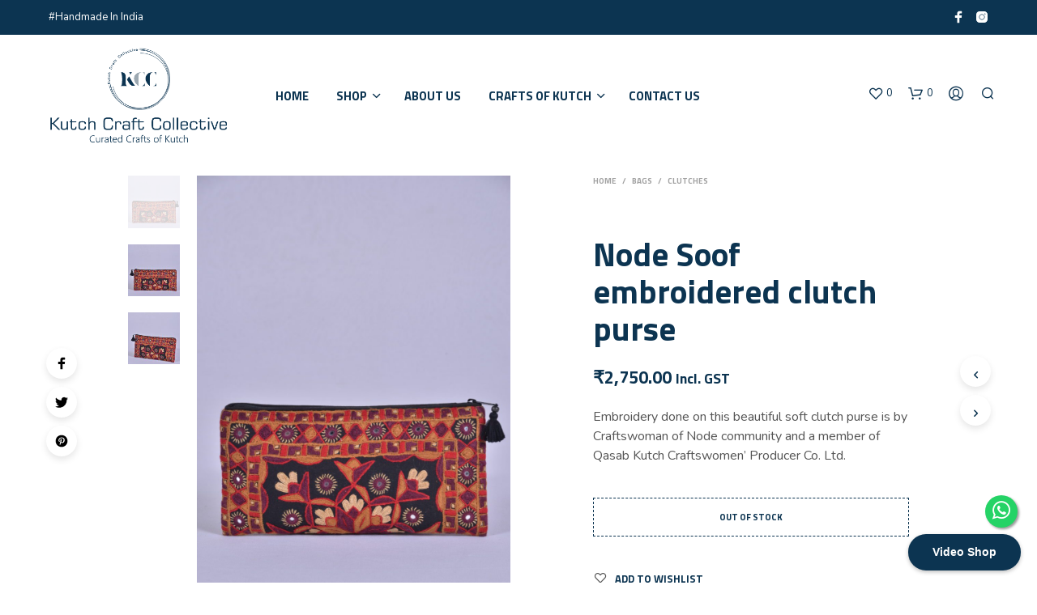

--- FILE ---
content_type: text/html; charset=UTF-8
request_url: https://kutchcraftcollective.com/product/node-soof-embroidered-clutch-purse/
body_size: 52718
content:
<!DOCTYPE html>

<!--[if IE 9]>
<html class="ie ie9" lang="en-US">
<![endif]-->

<html lang="en-US">

<head>
    <meta charset="UTF-8">
    <meta name="viewport" content="width=device-width, initial-scale=1.0, maximum-scale=1.0, user-scalable=no" />

    <link rel="profile" href="http://gmpg.org/xfn/11">
    <link rel="pingback" href="https://kutchcraftcollective.com/xmlrpc.php">

	
    				<script>document.documentElement.className = document.documentElement.className + ' yes-js js_active js'</script>
				<title>Node Soof embroidered clutch purse &#8211; Kutch Craft Collective</title>
<meta name='robots' content='max-image-preview:large' />
<script>window._wca = window._wca || [];</script>
<link rel='dns-prefetch' href='//stats.wp.com' />
<link rel='dns-prefetch' href='//www.googletagmanager.com' />
<link rel='dns-prefetch' href='//fonts.googleapis.com' />
<link rel='dns-prefetch' href='//c0.wp.com' />
<link rel='dns-prefetch' href='//hb.wpmucdn.com' />
<link rel="alternate" type="application/rss+xml" title="Kutch Craft Collective &raquo; Feed" href="https://kutchcraftcollective.com/feed/" />
<link rel="alternate" type="application/rss+xml" title="Kutch Craft Collective &raquo; Comments Feed" href="https://kutchcraftcollective.com/comments/feed/" />
<link rel="alternate" type="application/rss+xml" title="Kutch Craft Collective &raquo; Node Soof embroidered clutch purse Comments Feed" href="https://kutchcraftcollective.com/product/node-soof-embroidered-clutch-purse/feed/" />
<link rel="alternate" title="oEmbed (JSON)" type="application/json+oembed" href="https://kutchcraftcollective.com/wp-json/oembed/1.0/embed?url=https%3A%2F%2Fkutchcraftcollective.com%2Fproduct%2Fnode-soof-embroidered-clutch-purse%2F" />
<link rel="alternate" title="oEmbed (XML)" type="text/xml+oembed" href="https://kutchcraftcollective.com/wp-json/oembed/1.0/embed?url=https%3A%2F%2Fkutchcraftcollective.com%2Fproduct%2Fnode-soof-embroidered-clutch-purse%2F&#038;format=xml" />
<style id='wp-img-auto-sizes-contain-inline-css' type='text/css'>
img:is([sizes=auto i],[sizes^="auto," i]){contain-intrinsic-size:3000px 1500px}
/*# sourceURL=wp-img-auto-sizes-contain-inline-css */
</style>
<link rel='stylesheet' id='sbi_styles-css' href='https://hb.wpmucdn.com/kutchcraftcollective.com/c1678410-5c5e-4d1d-9d60-9c329c975e84.css' type='text/css' media='all' />
<style id='wp-emoji-styles-inline-css' type='text/css'>

	img.wp-smiley, img.emoji {
		display: inline !important;
		border: none !important;
		box-shadow: none !important;
		height: 1em !important;
		width: 1em !important;
		margin: 0 0.07em !important;
		vertical-align: -0.1em !important;
		background: none !important;
		padding: 0 !important;
	}
/*# sourceURL=wp-emoji-styles-inline-css */
</style>
<link rel='stylesheet' id='wp-block-library-css' href='https://c0.wp.com/c/6.9/wp-includes/css/dist/block-library/style.min.css' type='text/css' media='all' />
<style id='wp-block-library-inline-css' type='text/css'>
.has-text-align-justify{text-align:justify;}

/*# sourceURL=wp-block-library-inline-css */
</style><style id='global-styles-inline-css' type='text/css'>
:root{--wp--preset--aspect-ratio--square: 1;--wp--preset--aspect-ratio--4-3: 4/3;--wp--preset--aspect-ratio--3-4: 3/4;--wp--preset--aspect-ratio--3-2: 3/2;--wp--preset--aspect-ratio--2-3: 2/3;--wp--preset--aspect-ratio--16-9: 16/9;--wp--preset--aspect-ratio--9-16: 9/16;--wp--preset--color--black: #000000;--wp--preset--color--cyan-bluish-gray: #abb8c3;--wp--preset--color--white: #ffffff;--wp--preset--color--pale-pink: #f78da7;--wp--preset--color--vivid-red: #cf2e2e;--wp--preset--color--luminous-vivid-orange: #ff6900;--wp--preset--color--luminous-vivid-amber: #fcb900;--wp--preset--color--light-green-cyan: #7bdcb5;--wp--preset--color--vivid-green-cyan: #00d084;--wp--preset--color--pale-cyan-blue: #8ed1fc;--wp--preset--color--vivid-cyan-blue: #0693e3;--wp--preset--color--vivid-purple: #9b51e0;--wp--preset--gradient--vivid-cyan-blue-to-vivid-purple: linear-gradient(135deg,rgb(6,147,227) 0%,rgb(155,81,224) 100%);--wp--preset--gradient--light-green-cyan-to-vivid-green-cyan: linear-gradient(135deg,rgb(122,220,180) 0%,rgb(0,208,130) 100%);--wp--preset--gradient--luminous-vivid-amber-to-luminous-vivid-orange: linear-gradient(135deg,rgb(252,185,0) 0%,rgb(255,105,0) 100%);--wp--preset--gradient--luminous-vivid-orange-to-vivid-red: linear-gradient(135deg,rgb(255,105,0) 0%,rgb(207,46,46) 100%);--wp--preset--gradient--very-light-gray-to-cyan-bluish-gray: linear-gradient(135deg,rgb(238,238,238) 0%,rgb(169,184,195) 100%);--wp--preset--gradient--cool-to-warm-spectrum: linear-gradient(135deg,rgb(74,234,220) 0%,rgb(151,120,209) 20%,rgb(207,42,186) 40%,rgb(238,44,130) 60%,rgb(251,105,98) 80%,rgb(254,248,76) 100%);--wp--preset--gradient--blush-light-purple: linear-gradient(135deg,rgb(255,206,236) 0%,rgb(152,150,240) 100%);--wp--preset--gradient--blush-bordeaux: linear-gradient(135deg,rgb(254,205,165) 0%,rgb(254,45,45) 50%,rgb(107,0,62) 100%);--wp--preset--gradient--luminous-dusk: linear-gradient(135deg,rgb(255,203,112) 0%,rgb(199,81,192) 50%,rgb(65,88,208) 100%);--wp--preset--gradient--pale-ocean: linear-gradient(135deg,rgb(255,245,203) 0%,rgb(182,227,212) 50%,rgb(51,167,181) 100%);--wp--preset--gradient--electric-grass: linear-gradient(135deg,rgb(202,248,128) 0%,rgb(113,206,126) 100%);--wp--preset--gradient--midnight: linear-gradient(135deg,rgb(2,3,129) 0%,rgb(40,116,252) 100%);--wp--preset--font-size--small: 13px;--wp--preset--font-size--medium: 20px;--wp--preset--font-size--large: 36px;--wp--preset--font-size--x-large: 42px;--wp--preset--spacing--20: 0.44rem;--wp--preset--spacing--30: 0.67rem;--wp--preset--spacing--40: 1rem;--wp--preset--spacing--50: 1.5rem;--wp--preset--spacing--60: 2.25rem;--wp--preset--spacing--70: 3.38rem;--wp--preset--spacing--80: 5.06rem;--wp--preset--shadow--natural: 6px 6px 9px rgba(0, 0, 0, 0.2);--wp--preset--shadow--deep: 12px 12px 50px rgba(0, 0, 0, 0.4);--wp--preset--shadow--sharp: 6px 6px 0px rgba(0, 0, 0, 0.2);--wp--preset--shadow--outlined: 6px 6px 0px -3px rgb(255, 255, 255), 6px 6px rgb(0, 0, 0);--wp--preset--shadow--crisp: 6px 6px 0px rgb(0, 0, 0);}:where(.is-layout-flex){gap: 0.5em;}:where(.is-layout-grid){gap: 0.5em;}body .is-layout-flex{display: flex;}.is-layout-flex{flex-wrap: wrap;align-items: center;}.is-layout-flex > :is(*, div){margin: 0;}body .is-layout-grid{display: grid;}.is-layout-grid > :is(*, div){margin: 0;}:where(.wp-block-columns.is-layout-flex){gap: 2em;}:where(.wp-block-columns.is-layout-grid){gap: 2em;}:where(.wp-block-post-template.is-layout-flex){gap: 1.25em;}:where(.wp-block-post-template.is-layout-grid){gap: 1.25em;}.has-black-color{color: var(--wp--preset--color--black) !important;}.has-cyan-bluish-gray-color{color: var(--wp--preset--color--cyan-bluish-gray) !important;}.has-white-color{color: var(--wp--preset--color--white) !important;}.has-pale-pink-color{color: var(--wp--preset--color--pale-pink) !important;}.has-vivid-red-color{color: var(--wp--preset--color--vivid-red) !important;}.has-luminous-vivid-orange-color{color: var(--wp--preset--color--luminous-vivid-orange) !important;}.has-luminous-vivid-amber-color{color: var(--wp--preset--color--luminous-vivid-amber) !important;}.has-light-green-cyan-color{color: var(--wp--preset--color--light-green-cyan) !important;}.has-vivid-green-cyan-color{color: var(--wp--preset--color--vivid-green-cyan) !important;}.has-pale-cyan-blue-color{color: var(--wp--preset--color--pale-cyan-blue) !important;}.has-vivid-cyan-blue-color{color: var(--wp--preset--color--vivid-cyan-blue) !important;}.has-vivid-purple-color{color: var(--wp--preset--color--vivid-purple) !important;}.has-black-background-color{background-color: var(--wp--preset--color--black) !important;}.has-cyan-bluish-gray-background-color{background-color: var(--wp--preset--color--cyan-bluish-gray) !important;}.has-white-background-color{background-color: var(--wp--preset--color--white) !important;}.has-pale-pink-background-color{background-color: var(--wp--preset--color--pale-pink) !important;}.has-vivid-red-background-color{background-color: var(--wp--preset--color--vivid-red) !important;}.has-luminous-vivid-orange-background-color{background-color: var(--wp--preset--color--luminous-vivid-orange) !important;}.has-luminous-vivid-amber-background-color{background-color: var(--wp--preset--color--luminous-vivid-amber) !important;}.has-light-green-cyan-background-color{background-color: var(--wp--preset--color--light-green-cyan) !important;}.has-vivid-green-cyan-background-color{background-color: var(--wp--preset--color--vivid-green-cyan) !important;}.has-pale-cyan-blue-background-color{background-color: var(--wp--preset--color--pale-cyan-blue) !important;}.has-vivid-cyan-blue-background-color{background-color: var(--wp--preset--color--vivid-cyan-blue) !important;}.has-vivid-purple-background-color{background-color: var(--wp--preset--color--vivid-purple) !important;}.has-black-border-color{border-color: var(--wp--preset--color--black) !important;}.has-cyan-bluish-gray-border-color{border-color: var(--wp--preset--color--cyan-bluish-gray) !important;}.has-white-border-color{border-color: var(--wp--preset--color--white) !important;}.has-pale-pink-border-color{border-color: var(--wp--preset--color--pale-pink) !important;}.has-vivid-red-border-color{border-color: var(--wp--preset--color--vivid-red) !important;}.has-luminous-vivid-orange-border-color{border-color: var(--wp--preset--color--luminous-vivid-orange) !important;}.has-luminous-vivid-amber-border-color{border-color: var(--wp--preset--color--luminous-vivid-amber) !important;}.has-light-green-cyan-border-color{border-color: var(--wp--preset--color--light-green-cyan) !important;}.has-vivid-green-cyan-border-color{border-color: var(--wp--preset--color--vivid-green-cyan) !important;}.has-pale-cyan-blue-border-color{border-color: var(--wp--preset--color--pale-cyan-blue) !important;}.has-vivid-cyan-blue-border-color{border-color: var(--wp--preset--color--vivid-cyan-blue) !important;}.has-vivid-purple-border-color{border-color: var(--wp--preset--color--vivid-purple) !important;}.has-vivid-cyan-blue-to-vivid-purple-gradient-background{background: var(--wp--preset--gradient--vivid-cyan-blue-to-vivid-purple) !important;}.has-light-green-cyan-to-vivid-green-cyan-gradient-background{background: var(--wp--preset--gradient--light-green-cyan-to-vivid-green-cyan) !important;}.has-luminous-vivid-amber-to-luminous-vivid-orange-gradient-background{background: var(--wp--preset--gradient--luminous-vivid-amber-to-luminous-vivid-orange) !important;}.has-luminous-vivid-orange-to-vivid-red-gradient-background{background: var(--wp--preset--gradient--luminous-vivid-orange-to-vivid-red) !important;}.has-very-light-gray-to-cyan-bluish-gray-gradient-background{background: var(--wp--preset--gradient--very-light-gray-to-cyan-bluish-gray) !important;}.has-cool-to-warm-spectrum-gradient-background{background: var(--wp--preset--gradient--cool-to-warm-spectrum) !important;}.has-blush-light-purple-gradient-background{background: var(--wp--preset--gradient--blush-light-purple) !important;}.has-blush-bordeaux-gradient-background{background: var(--wp--preset--gradient--blush-bordeaux) !important;}.has-luminous-dusk-gradient-background{background: var(--wp--preset--gradient--luminous-dusk) !important;}.has-pale-ocean-gradient-background{background: var(--wp--preset--gradient--pale-ocean) !important;}.has-electric-grass-gradient-background{background: var(--wp--preset--gradient--electric-grass) !important;}.has-midnight-gradient-background{background: var(--wp--preset--gradient--midnight) !important;}.has-small-font-size{font-size: var(--wp--preset--font-size--small) !important;}.has-medium-font-size{font-size: var(--wp--preset--font-size--medium) !important;}.has-large-font-size{font-size: var(--wp--preset--font-size--large) !important;}.has-x-large-font-size{font-size: var(--wp--preset--font-size--x-large) !important;}
/*# sourceURL=global-styles-inline-css */
</style>

<style id='classic-theme-styles-inline-css' type='text/css'>
/*! This file is auto-generated */
.wp-block-button__link{color:#fff;background-color:#32373c;border-radius:9999px;box-shadow:none;text-decoration:none;padding:calc(.667em + 2px) calc(1.333em + 2px);font-size:1.125em}.wp-block-file__button{background:#32373c;color:#fff;text-decoration:none}
/*# sourceURL=/wp-includes/css/classic-themes.min.css */
</style>
<link rel='stylesheet' id='wphb-1-css' href='https://hb.wpmucdn.com/kutchcraftcollective.com/ee75597b-7b2e-4122-9480-b36c8b69ee9a.css' type='text/css' media='all' />
<link rel='stylesheet' id='woocommerce-layout-css' href='https://hb.wpmucdn.com/kutchcraftcollective.com/22729253-9fef-4981-ad89-cfa63c110bb9.css' type='text/css' media='all' />
<style id='woocommerce-layout-inline-css' type='text/css'>

	.infinite-scroll .woocommerce-pagination {
		display: none;
	}
/*# sourceURL=woocommerce-layout-inline-css */
</style>
<link rel='stylesheet' id='woocommerce-smallscreen-css' href='https://hb.wpmucdn.com/kutchcraftcollective.com/1a3a451f-64e1-4bb0-84bd-1c773133ed2a.css' type='text/css' media='only screen and (max-width: 768px)' />
<link rel='stylesheet' id='woocommerce-general-css' href='https://hb.wpmucdn.com/kutchcraftcollective.com/6955db99-0cda-43bd-8f10-02df65f3fed1.css' type='text/css' media='all' />
<style id='woocommerce-inline-inline-css' type='text/css'>
.woocommerce form .form-row .required { visibility: visible; }
/*# sourceURL=woocommerce-inline-inline-css */
</style>
<link rel='stylesheet' id='wphb-2-css' href='https://hb.wpmucdn.com/kutchcraftcollective.com/62c26a0a-dce9-42ac-b635-bef1ea241669.css' type='text/css' media='all' />
<style id='wphb-2-inline-css' type='text/css'>
:root{
	--yith-wcan-filters_colors_titles: #434343;
	--yith-wcan-filters_colors_background: #FFFFFF;
	--yith-wcan-filters_colors_accent: #A7144C;
	--yith-wcan-filters_colors_accent_r: 167;
	--yith-wcan-filters_colors_accent_g: 20;
	--yith-wcan-filters_colors_accent_b: 76;
	--yith-wcan-color_swatches_border_radius: 100%;
	--yith-wcan-color_swatches_size: 30px;
	--yith-wcan-labels_style_background: #FFFFFF;
	--yith-wcan-labels_style_background_hover: #A7144C;
	--yith-wcan-labels_style_background_active: #A7144C;
	--yith-wcan-labels_style_text: #434343;
	--yith-wcan-labels_style_text_hover: #FFFFFF;
	--yith-wcan-labels_style_text_active: #FFFFFF;
	--yith-wcan-anchors_style_text: #434343;
	--yith-wcan-anchors_style_text_hover: #A7144C;
	--yith-wcan-anchors_style_text_active: #A7144C;
}
/*# sourceURL=wphb-2-inline-css */
</style>
<link rel='stylesheet' id='woocommerce_prettyPhoto_css-css' href='https://hb.wpmucdn.com/kutchcraftcollective.com/d3a56889-2ec7-45ba-bcdb-ea83eeafe142.css' type='text/css' media='all' />
<link rel='stylesheet' id='wphb-3-css' href='https://hb.wpmucdn.com/kutchcraftcollective.com/2c47742f-201e-45b4-acf5-7a9c3eb5af9e.css' type='text/css' media='all' />
<style id='wphb-3-inline-css' type='text/css'>
.yith-wcwl-share li a{color: #FFFFFF;}.yith-wcwl-share li a:hover{color: #FFFFFF;}.yith-wcwl-share a.facebook{background: #39599E; background-color: #39599E;}.yith-wcwl-share a.facebook:hover{background: #39599E; background-color: #39599E;}.yith-wcwl-share a.twitter{background: #45AFE2; background-color: #45AFE2;}.yith-wcwl-share a.twitter:hover{background: #39599E; background-color: #39599E;}.yith-wcwl-share a.pinterest{background: #AB2E31; background-color: #AB2E31;}.yith-wcwl-share a.pinterest:hover{background: #39599E; background-color: #39599E;}.yith-wcwl-share a.email{background: #FBB102; background-color: #FBB102;}.yith-wcwl-share a.email:hover{background: #39599E; background-color: #39599E;}.yith-wcwl-share a.whatsapp{background: #00A901; background-color: #00A901;}.yith-wcwl-share a.whatsapp:hover{background: #39599E; background-color: #39599E;}
/*# sourceURL=wphb-3-inline-css */
</style>
<link rel='stylesheet' id='shopkeeper-google-main-font-css' href='//fonts.googleapis.com/css?display=swap&#038;family=Titillium+Web%3A400%2C500%2C600%2C700%2C400italic%2C700italic&#038;ver=2.9.40' type='text/css' media='all' />
<link rel='stylesheet' id='shopkeeper-google-body-font-css' href='//fonts.googleapis.com/css?display=swap&#038;family=Nunito%3A400%2C500%2C600%2C700%2C400italic%2C700italic&#038;ver=2.9.40' type='text/css' media='all' />
<link rel='stylesheet' id='wphb-4-css' href='https://hb.wpmucdn.com/kutchcraftcollective.com/77b446bb-6d41-4490-8574-d29e4c44629d.css' type='text/css' media='all' />
<style id='wphb-4-inline-css' type='text/css'>
 .st-content, .categories_grid .category_name, .cd-top, .product_socials_wrapper .product_socials_wrapper_inner a, .product_navigation #nav-below .product-nav-next a, .product_navigation #nav-below .product-nav-previous a{background-color:#FFFFFF}.categories_grid .category_item:hover .category_name{color:#FFFFFF}h1, h2, h3, h4, h5, h6, .comments-title, .comment-author, #reply-title, .site-footer .widget-title, .accordion_title, .ui-tabs-anchor, .products .button, .site-title a, .post_meta_archive a, .post_meta a, .post_tags a, #nav-below a, .list_categories a, .list_shop_categories a, .main-navigation > ul > li > a, .main-navigation .mega-menu > ul > li > a, .more-link, .top-page-excerpt, .select2-search input, .product_after_shop_loop_buttons a, .woocommerce .products-grid a.button, .page-numbers, input.qty, .button, button, .button_text, input[type="button"], input[type="reset"], input[type="submit"], button[type="submit"], .woocommerce a.button, .woocommerce-page a.button, .woocommerce button.button, .woocommerce-page button.button, .woocommerce input.button, .woocommerce-page input.button, .woocommerce #respond input#submit, .woocommerce-page #respond input#submit, .woocommerce #content input.button, .woocommerce-page #content input.button, .woocommerce a.button.alt, .woocommerce button.button.alt, .woocommerce input.button.alt, .woocommerce #respond input#submit.alt, .woocommerce #content input.button.alt, .woocommerce-page a.button.alt, .woocommerce-page button.button.alt, .woocommerce-page input.button.alt, .woocommerce-page #respond input#submit.alt, .woocommerce-page #content input.button.alt, .yith-wcwl-wishlistexistsbrowse.show a, .share-product-text, .tabs > li > a, label, .shopkeeper_new_product, .comment-respond label, .product_meta_title, .woocommerce table.shop_table th, .woocommerce-page table.shop_table th, #map_button, .woocommerce .cart-collaterals .cart_totals tr.order-total td strong, .woocommerce-page .cart-collaterals .cart_totals tr.order-total td strong, .cart-wishlist-empty, .wishlist-empty, .cart-empty, .return-to-shop .wc-backward, .order-number a, .post-edit-link, .from_the_blog_title, .icon_box_read_more, .vc_pie_chart_value, .shortcode_banner_simple_bullet, .shortcode_banner_simple_height_bullet, .product-category .woocommerce-loop-category__title, .categories_grid .category_name, .woocommerce span.onsale, .woocommerce-page span.onsale, .out_of_stock_badge_single, .out_of_stock_badge_loop, .page-numbers, .post-nav-links span, .post-nav-links a, .add_to_wishlist, .yith-wcwl-wishlistaddedbrowse, .yith-wcwl-wishlistexistsbrowse, .filters-group, .product-name, .product-quantity, .product-total, .download-product a, .woocommerce-order-details table tfoot th, .woocommerce-order-details table tfoot td, .woocommerce .woocommerce-order-downloads table tbody td:before, .woocommerce table.woocommerce-MyAccount-orders td:before, .widget h3, .widget .total .amount, .wishlist-in-stock, .wishlist-out-of-stock, .comment-reply-link, .comment-edit-link, .widget_calendar table thead tr th, .page-type, .mobile-navigation a, table thead tr th, .portfolio_single_list_cat, .portfolio-categories, .shipping-calculator-button, .vc_btn, .vc_btn2, .vc_btn3, .account-tab-item .account-tab-link, .account-tab-list .sep, ul.order_details li, ul.order_details.bacs_details li, .widget_calendar caption, .widget_recent_comments li a, .edit-account legend, .widget_shopping_cart li.empty, .cart-collaterals .cart_totals .shop_table .order-total .woocommerce-Price-amount, .woocommerce table.cart .cart_item td a, .woocommerce #content table.cart .cart_item td a, .woocommerce-page table.cart .cart_item td a, .woocommerce-page #content table.cart .cart_item td a, .woocommerce table.cart .cart_item td span, .woocommerce #content table.cart .cart_item td span, .woocommerce-page table.cart .cart_item td span, .woocommerce-page #content table.cart .cart_item td span, .woocommerce-MyAccount-navigation ul li, .cd-quick-view .cd-item-info .product_infos .quickview-badges .onsale, .woocommerce-info.wc_points_rewards_earn_points, .woocommerce-info, .woocommerce-error, .woocommerce-message, .woocommerce .cart-collaterals .cart_totals .cart-subtotal th, .woocommerce-page .cart-collaterals .cart_totals .cart-subtotal th, .woocommerce .cart-collaterals .cart_totals tr.shipping th, .woocommerce-page .cart-collaterals .cart_totals tr.shipping th, .woocommerce .cart-collaterals .cart_totals tr.order-total th, .woocommerce-page .cart-collaterals .cart_totals tr.order-total th, .woocommerce .cart-collaterals .cart_totals h2, .woocommerce .cart-collaterals .cross-sells h2, .woocommerce-cart #content table.cart td.actions .coupon #coupon_code, form.checkout_coupon #coupon_code, .woocommerce-checkout .woocommerce-info, .shopkeeper_checkout_coupon, .shopkeeper_checkout_login, .minicart-message, .woocommerce .woocommerce-checkout-review-order table.shop_table tfoot td, .woocommerce .woocommerce-checkout-review-order table.shop_table tfoot th, .woocommerce-page .woocommerce-checkout-review-order table.shop_table tfoot td, .woocommerce-page .woocommerce-checkout-review-order table.shop_table tfoot th, .no-products-info p, .getbowtied_blog_ajax_load_button a, .getbowtied_ajax_load_button a, .index-layout-2 ul.blog-posts .blog-post article .post-categories li a, .index-layout-3 .blog-posts_container ul.blog-posts .blog-post article .post-categories li a, .index-layout-2 ul.blog-posts .blog-post .post_content_wrapper .post_content .read_more, .index-layout-3 .blog-posts_container ul.blog-posts .blog-post article .post_content_wrapper .post_content .read_more, .woocommerce .woocommerce-breadcrumb, .woocommerce-page .woocommerce-breadcrumb, .woocommerce .woocommerce-breadcrumb a, .woocommerce-page .woocommerce-breadcrumb a, .product_meta, .product_meta span, .product_meta a, .product_layout_classic div.product span.price, .product_layout_classic div.product p.price, .product_layout_2 div.product span.price, .product_layout_2 div.product p.price, .product_layout_3 div.product span.price, .product_layout_3 div.product p.price, .product_layout_4 div.product span.price, .product_layout_4 div.product p.price, .related-products-title, .product_socials_wrapper .share-product-text, #button_offcanvas_sidebar_left .filters-text, .woocommerce-ordering select.orderby, .fr-position-text, .woocommerce-checkout-review-order .woocommerce-checkout-review-order-table tr td, .catalog-ordering .select2-container.orderby a, .catalog-ordering .select2-container span, .widget_product_categories ul li .count, .widget_layered_nav ul li .count, .woocommerce-mini-cart__empty-message, .woocommerce-ordering select.orderby, .woocommerce .cart-collaterals .cart_totals table.shop_table_responsive tr td::before, .woocommerce-page .cart-collaterals .cart_totals table.shop_table_responsive tr td::before, .login-register-container .lost-pass-link, .woocommerce-cart .cart-collaterals .cart_totals table td .amount, .wpb_wrapper .add_to_cart_inline .woocommerce-Price-amount.amount, .woocommerce-page .cart-collaterals .cart_totals tr.shipping td, .woocommerce-page .cart-collaterals .cart_totals tr.shipping td, .woocommerce .cart-collaterals .cart_totals tr.cart-discount th, .woocommerce-page .cart-collaterals .cart_totals tr.cart-discount th, .woocommerce-thankyou-order-received, .woocommerce-order-received .woocommerce table.shop_table tfoot th, .woocommerce-order-received .woocommerce-page table.shop_table tfoot th, .woocommerce-view-order .woocommerce table.shop_table tfoot th, .woocommerce-view-order .woocommerce-page table.shop_table tfoot th, .woocommerce-order-received .woocommerce table.shop_table tfoot td, .woocommerce-order-received .woocommerce-page table.shop_table tfoot td, .woocommerce-view-order .woocommerce table.shop_table tfoot td, .woocommerce-view-order .woocommerce-page table.shop_table tfoot td, .language-and-currency #top_bar_language_list > ul > li, .language-and-currency .wcml_currency_switcher > ul > li.wcml-cs-active-currency, .language-and-currency-offcanvas #top_bar_language_list > ul > li, .language-and-currency-offcanvas .wcml_currency_switcher > ul > li.wcml-cs-active-currency, .woocommerce-order-pay .woocommerce .woocommerce-form-login p.lost_password a, .woocommerce-MyAccount-content .woocommerce-orders-table__cell-order-number a, .woocommerce form.login .lost_password, .comment-reply-title, .product_content_wrapper .product_infos .out_of_stock_wrapper .out_of_stock_badge_single, .product_content_wrapper .product_infos .woocommerce-variation-availability p.stock.out-of-stock, .site-search .widget_product_search .search-field, .site-search .widget_search .search-field, .site-search .search-form .search-field, .site-search .search-text, .site-search .search-no-suggestions, .latest_posts_grid_wrapper .latest_posts_grid_title, p.has-drop-cap:not(:focus):first-letter, .paypal-button-tagline .paypal-button-text, .tinvwl_add_to_wishlist_button, .product-addon-totals, body.gbt_custom_notif .page-notifications .gbt-custom-notification-message, body.gbt_custom_notif .page-notifications .gbt-custom-notification-message *, body.gbt_custom_notif .page-notifications .product_notification_text, body.gbt_custom_notif .page-notifications .product_notification_text *, body.gbt_classic_notif .woocommerce-error a, body.gbt_classic_notif .woocommerce-info a, body.gbt_classic_notif .woocommerce-message a, body.gbt_classic_notif .woocommerce-notice a, .shop_table.cart .product-price .amount, p.has-drop-cap:first-letter, .woocommerce-result-count, .widget_price_filter .price_slider_amount, .woocommerce ul.products li.product .price, .product_content_wrapper .product_infos table.variations td.label, .woocommerce div.product form.cart .reset_variations, .cd-quick-view .cd-item-info .product_infos .product_price .price, #powerTip, div.wcva_shop_textblock, .wcva_filter_textblock, .wcva_single_textblock, .cd-quick-view .swatchtitlelabel, .cd-quick-view .wcva_attribute_sep, .cd-quick-view .wcva_selected_attribute, .added_to_cart, .upper a, .wp-block-woocommerce-active-filters ul.wc-block-active-filters-list li *, .wp-block-woocommerce-active-filters .wc-block-active-filters__clear-all, .product_navigation #nav-below span, .order-info mark, .top-headers-wrapper .site-header .site-header-wrapper .site-title, .mobile-navigation > ul > li > ul > li.menu-item-has-children > a, .mobile-navigation > ul > li > ul li.upper > a, .mobile-navigation > ul > li > ul > li > a{font-family:"Titillium Web", -apple-system, BlinkMacSystemFont, Arial, Helvetica, 'Helvetica Neue', Verdana, sans-serif}body, p, .site-navigation-top-bar, .site-title, .widget_product_search #searchsubmit, .widget_search #searchsubmit, .widget_product_search .search-submit, .widget_search .search-submit, #site-menu, .copyright_text, blockquote cite, table thead th, .recently_viewed_in_single h2, .woocommerce .cart-collaterals .cart_totals table th, .woocommerce-page .cart-collaterals .cart_totals table th, .woocommerce .cart-collaterals .shipping_calculator h2, .woocommerce-page .cart-collaterals .shipping_calculator h2, .woocommerce table.woocommerce-checkout-review-order-table tfoot th, .woocommerce-page table.woocommerce-checkout-review-order-table tfoot th, .qty, .shortcode_banner_simple_inside h4, .shortcode_banner_simple_height h4, .fr-caption, .post_meta_archive, .post_meta, .yith-wcwl-wishlistaddedbrowse .feedback, .yith-wcwl-wishlistexistsbrowse .feedback, .product-name span, .widget_calendar table tbody a, .fr-touch-caption-wrapper, .woocommerce .checkout_login p.form-row label[for="rememberme"], .wpb_widgetised_column aside ul li span.count, .woocommerce td.product-name dl.variation dt, .woocommerce td.product-name dl.variation dd, .woocommerce td.product-name dl.variation dt p, .woocommerce td.product-name dl.variation dd p, .woocommerce-page td.product-name dl.variation dt, .woocommerce-page td.product-name dl.variation dd p, .woocommerce-page td.product-name dl.variation dt p, .woocommerce .select2-container, .check_label, .woocommerce-page #payment .terms label, ul.order_details li strong, .widget_recent_comments li, .widget_shopping_cart p.total, .widget_shopping_cart p.total .amount, .mobile-navigation li ul li a, .woocommerce #payment div.payment_box p, .woocommerce-page #payment div.payment_box p, .woocommerce table.cart .cart_item td:before, .woocommerce #content table.cart .cart_item td:before, .woocommerce-page table.cart .cart_item td:before, .woocommerce-page #content table.cart .cart_item td:before, .language-and-currency #top_bar_language_list > ul > li > ul > li > a, .language-and-currency .wcml_currency_switcher > ul > li.wcml-cs-active-currency > ul.wcml-cs-submenu li a, .language-and-currency #top_bar_language_list > ul > li.menu-item-first > ul.sub-menu li.sub-menu-item span.icl_lang_sel_current, .language-and-currency-offcanvas #top_bar_language_list > ul > li > ul > li > a, .language-and-currency-offcanvas .wcml_currency_switcher > ul > li.wcml-cs-active-currency > ul.wcml-cs-submenu li a, .language-and-currency-offcanvas #top_bar_language_list > ul > li.menu-item-first > ul.sub-menu li.sub-menu-item span.icl_lang_sel_current, .woocommerce-order-pay .woocommerce .woocommerce-info, .select2-results__option, body.gbt_classic_notif .woocommerce-error, body.gbt_classic_notif .woocommerce-info, body.gbt_classic_notif .woocommerce-message, body.gbt_classic_notif .woocommerce-notice, .gbt_18_sk_editor_banner_subtitle, .gbt_18_sk_editor_slide_description_input, .woocommerce td.product-name .wc-item-meta li, .woocommerce ul.products li.product .woocommerce-loop-product__title, .product_content_wrapper .product_infos span.belowtext, .wc-block-grid__product-title, .wp-block-woocommerce-attribute-filter ul.wc-block-checkbox-list li label, .wp-block-woocommerce-active-filters ul.wc-block-active-filters-list li .wc-block-active-filters-list-item__name{font-family:"Nunito", -apple-system, BlinkMacSystemFont, Arial, Helvetica, 'Helvetica Neue', Verdana, sans-serif}h1, .woocommerce h1, .woocommerce-page h1{font-size:30.797px}h2, .woocommerce h2, .woocommerce-page h2{font-size:23.101px}h3, .woocommerce h3, .woocommerce-page h3{font-size:17.329px}h4, .woocommerce h4, .woocommerce-page h4{font-size:13px}h5, .woocommerce h5, .woocommerce-page h5{font-size:9.75px}.woocommerce-account .account-tab-list .account-tab-item .account-tab-link{font-size:54.487px}.page-title.blog-listing, .woocommerce .page-title, .page-title, .single .entry-title, .woocommerce-cart .page-title, .woocommerce-checkout .page-title, .woocommerce-account .page-title{font-size:41.041px}p.has-drop-cap:first-letter{font-size:41.041px !important}.entry-title-archive, .wp-block-latest-posts li > a{font-size:30.659px}.woocommerce #content div.product .product_title, .woocommerce div.product .product_title, .woocommerce-page #content div.product .product_title, .woocommerce-page div.product .product_title{font-size:23.101px}h2.woocommerce-order-details__title, h2.woocommerce-column__title, h2.woocommerce-order-downloads__title{font-size:17.329px}.woocommerce-checkout .content-area h3, .woocommerce-edit-address h3, .woocommerce-edit-account legend{font-size:13px}@media only screen and (max-width:768px){.woocommerce-account .account-tab-list .account-tab-item .account-tab-link{font-size:30.797px}.shortcode_getbowtied_slider .swiper-slide h2{font-size:30.797px !important}}@media only screen and (min-width:768px){h1, .woocommerce h1, .woocommerce-page h1{font-size:54.487px}h2, .woocommerce h2, .woocommerce-page h2{font-size:40.871px}h3, .woocommerce h3, .woocommerce-page h3{font-size:30.659px}h4, .woocommerce h4, .woocommerce-page h4{font-size:23px}h5, .woocommerce h5, .woocommerce-page h5{font-size:17.25px}.page-title.blog-listing, .woocommerce .page-title, .page-title, .single .entry-title, .woocommerce-cart .page-title, .woocommerce-checkout .page-title, .woocommerce-account .page-title{font-size:72.611px}p.has-drop-cap:first-letter{font-size:72.611px !important}.entry-title-archive, .wp-block-latest-posts li > a{font-size:30.659px}.woocommerce-checkout .content-area h3, h2.woocommerce-order-details__title, h2.woocommerce-column__title, h2.woocommerce-order-downloads__title, .woocommerce-edit-address h3, .woocommerce-edit-account legend, .woocommerce-order-received h2, .fr-position-text{font-size:23px}}@media only screen and (min-width:1024px){.woocommerce #content div.product .product_title, .woocommerce div.product .product_title, .woocommerce-page #content div.product .product_title, .woocommerce-page div.product .product_title{font-size:40.871px}}@media only screen and (max-width:1023px){.woocommerce #content div.product .product_title, .woocommerce div.product .product_title, .woocommerce-page #content div.product .product_title, .woocommerce-page div.product .product_title{font-size:23.101px}}@media only screen and (min-width:1024px){p, .woocommerce table.shop_attributes th, .woocommerce-page table.shop_attributes th, .woocommerce table.shop_attributes td, .woocommerce-page table.shop_attributes td, .woocommerce-review-link, .blog-isotope .entry-content-archive, .blog-isotope .entry-content-archive *, body.gbt_classic_notif .woocommerce-message, body.gbt_classic_notif .woocommerce-error, body.gbt_classic_notif .woocommerce-info, body.gbt_classic_notif .woocommerce-notice, .woocommerce-store-notice, p.demo_store, .woocommerce-account .woocommerce-MyAccount-content table.woocommerce-MyAccount-orders td, ul li ul, ul li ol, ul, ol, dl{font-size:16px}}.woocommerce ul.order_details li strong, .fr-caption, .woocommerce-order-pay .woocommerce .woocommerce-info{font-size:16px !important}@media only screen and (min-width:768px){.woocommerce ul.products li.product .woocommerce-loop-product__title, .wc-block-grid__products .wc-block-grid__product .wc-block-grid__product-link .wc-block-grid__product-title{font-size:13px !important}}body, table tr th, table tr td, table thead tr th, blockquote p, pre, del, label, .select2-dropdown-open.select2-drop-above .select2-choice, .select2-dropdown-open.select2-drop-above .select2-choices, .select2-container, .big-select, .select.big-select, .post_meta_archive a, .post_meta a, .nav-next a, .nav-previous a, .blog-single h6, .page-description, .woocommerce #content nav.woocommerce-pagination ul li a:focus, .woocommerce #content nav.woocommerce-pagination ul li a:hover, .woocommerce #content nav.woocommerce-pagination ul li span.current, .woocommerce nav.woocommerce-pagination ul li a:focus, .woocommerce nav.woocommerce-pagination ul li a:hover, .woocommerce nav.woocommerce-pagination ul li span.current, .woocommerce-page #content nav.woocommerce-pagination ul li a:focus, .woocommerce-page #content nav.woocommerce-pagination ul li a:hover, .woocommerce-page #content nav.woocommerce-pagination ul li span.current, .woocommerce-page nav.woocommerce-pagination ul li a:focus, .woocommerce-page nav.woocommerce-pagination ul li a:hover, .woocommerce-page nav.woocommerce-pagination ul li span.current, .posts-navigation .page-numbers a:hover, .woocommerce table.shop_table th, .woocommerce-page table.shop_table th, .woocommerce-checkout .woocommerce-info, .wpb_widgetised_column .widget.widget_product_categories a:hover, .wpb_widgetised_column .widget.widget_layered_nav a:hover, .wpb_widgetised_column .widget.widget_layered_nav li, .portfolio_single_list_cat a, .gallery-caption-trigger, .widget_shopping_cart p.total, .widget_shopping_cart p.total .amount, .wpb_widgetised_column .widget_shopping_cart li.empty, .index-layout-2 ul.blog-posts .blog-post article .post-date, .cd-quick-view .cd-close:after, form.checkout_coupon #coupon_code, .woocommerce .product_infos .quantity input.qty, .woocommerce #content .product_infos .quantity input.qty, .woocommerce-page .product_infos .quantity input.qty, .woocommerce-page #content .product_infos .quantity input.qty, #button_offcanvas_sidebar_left, .fr-position-text, .quantity.custom input.custom-qty, .add_to_wishlist, .product_infos .add_to_wishlist:before, .product_infos .yith-wcwl-wishlistaddedbrowse:before, .product_infos .yith-wcwl-wishlistexistsbrowse:before, #add_payment_method #payment .payment_method_paypal .about_paypal, .woocommerce-cart #payment .payment_method_paypal .about_paypal, .woocommerce-checkout #payment .payment_method_paypal .about_paypal, #stripe-payment-data > p > a, .product-name .product-quantity, .woocommerce #payment div.payment_box, .woocommerce-order-pay #order_review .shop_table tr.order_item td.product-quantity strong, .tinvwl_add_to_wishlist_button:before, body.gbt_classic_notif .woocommerce-info, .select2-search--dropdown:after, body.gbt_classic_notif .woocommerce-notice, .woocommerce-cart #content table.cart td.actions .coupon #coupon_code, .woocommerce ul.products li.product .price del, .off-canvas .woocommerce .price del, .select2-container--default .select2-selection--multiple .select2-selection__choice__remove, .wc-block-grid__product-price.price del{color:#545454}a.woocommerce-remove-coupon:after, .fr-caption, .woocommerce-order-pay .woocommerce .woocommerce-info, body.gbt_classic_notif .woocommerce-info::before, table.shop_attributes td{color:#545454!important}.nav-previous-title, .nav-next-title{color:rgba(84,84,84,0.4)}.required{color:rgba(84,84,84,0.4) !important}.yith-wcwl-add-button, .share-product-text, .product_meta, .product_meta a, .product_meta_separator, .tob_bar_shop, .post_meta_archive, .post_meta, .wpb_widgetised_column .widget li, .wpb_widgetised_column .widget_calendar table thead tr th, .wpb_widgetised_column .widget_calendar table thead tr td, .wpb_widgetised_column .widget .post-date, .wpb_widgetised_column .recentcomments, .wpb_widgetised_column .amount, .wpb_widgetised_column .quantity, .wpb_widgetised_column .widget_price_filter .price_slider_amount, .woocommerce .woocommerce-breadcrumb, .woocommerce-page .woocommerce-breadcrumb, .woocommerce .woocommerce-breadcrumb a, .woocommerce-page .woocommerce-breadcrumb a, .archive .products-grid li .product_thumbnail_wrapper > .price .woocommerce-Price-amount, .site-search .search-text, .site-search .site-search-close .close-button:hover, .menu-close .close-button:hover, .site-search .woocommerce-product-search:after, .site-search .widget_search .search-form:after, .product_navigation #nav-below .product-nav-previous *, .product_navigation #nav-below .product-nav-next *{color:rgba(84,84,84,0.55)}.woocommerce-account .woocommerce-MyAccount-content table.woocommerce-MyAccount-orders td.woocommerce-orders-table__cell-order-actions .button:after, .woocommerce-account .woocommerce-MyAccount-content table.account-payment-methods-table td.payment-method-actions .button:after{color:rgba(84,84,84,0.15)}.products a.button.add_to_cart_button.loading, .woocommerce ul.products li.product .price, .off-canvas .woocommerce .price, .wc-block-grid__product-price span, .wpb_wrapper .add_to_cart_inline del .woocommerce-Price-amount.amount, .wp-block-getbowtied-scattered-product-list .gbt_18_product_price{color:rgba(84,84,84,0.8) !important}.yith-wcwl-add-to-wishlist:after, .bg-image-wrapper.no-image, .site-search .spin:before, .site-search .spin:after{background-color:rgba(84,84,84,0.55)}.product_layout_2 .product_content_wrapper .product-images-wrapper .product-images-style-2 .product_images .product-image .caption:before, .product_layout_3 .product_content_wrapper .product-images-wrapper .product-images-style-3 .product_images .product-image .caption:before, .fr-caption:before, .product_content_wrapper .product-images-wrapper .product_images .product-images-controller .dot.current{background-color:#545454}.product_content_wrapper .product-images-wrapper .product_images .product-images-controller .dot{background-color:rgba(84,84,84,0.55)}#add_payment_method #payment div.payment_box .wc-credit-card-form, .woocommerce-account.woocommerce-add-payment-method #add_payment_method #payment div.payment_box .wc-payment-form, .woocommerce-cart #payment div.payment_box .wc-credit-card-form, .woocommerce-checkout #payment div.payment_box .wc-credit-card-form, .cd-quick-view .cd-item-info .product_infos .out_of_stock_wrapper .out_of_stock_badge_single, .product_content_wrapper .product_infos .woocommerce-variation-availability p.stock.out-of-stock, .product_layout_classic .product_infos .out_of_stock_wrapper .out_of_stock_badge_single, .product_layout_2 .product_content_wrapper .product_infos .out_of_stock_wrapper .out_of_stock_badge_single, .product_layout_3 .product_content_wrapper .product_infos .out_of_stock_wrapper .out_of_stock_badge_single, .product_layout_4 .product_content_wrapper .product_infos .out_of_stock_wrapper .out_of_stock_badge_single{border-color:rgba(84,84,84,0.55)}.add_to_cart_inline .amount, .wpb_widgetised_column .widget, .widget_layered_nav, .wpb_widgetised_column aside ul li span.count, .shop_table.cart .product-price .amount, .quantity.custom .minus-btn, .quantity.custom .plus-btn, .woocommerce td.product-name dl.variation dt, .woocommerce td.product-name dl.variation dd, .woocommerce td.product-name dl.variation dt p, .woocommerce td.product-name dl.variation dd p, .woocommerce-page td.product-name dl.variation dt, .woocommerce-page td.product-name dl.variation dd p, .woocommerce-page td.product-name dl.variation dt p, .woocommerce-page td.product-name dl.variation dd p, .woocommerce a.remove, .woocommerce a.remove:after, .woocommerce td.product-name .wc-item-meta li, .wpb_widgetised_column .tagcloud a, .post_tags a, .select2-container--default .select2-selection--multiple .select2-selection__choice, .wpb_widgetised_column .widget.widget_layered_nav li.select2-selection__choice, .woocommerce .products .product_thumbnail_icons .product_quickview_button, .products .add_to_wishlist:before{color:rgba(84,84,84,0.8)}#coupon_code::-webkit-input-placeholder{color:rgba(84,84,84,0.8)}#coupon_code::-moz-placeholder{color:rgba(84,84,84,0.8)}#coupon_code:-ms-input-placeholder{color:rgba(84,84,84,0.8)}.woocommerce #content table.wishlist_table.cart a.remove, .woocommerce.widget_shopping_cart .cart_list li a.remove{color:rgba(84,84,84,0.8) !important}input[type="text"], input[type="password"], input[type="date"], input[type="datetime"], input[type="datetime-local"], input[type="month"], input[type="week"], input[type="email"], input[type="number"], input[type="search"], input[type="tel"], input[type="time"], input[type="url"], textarea, select, .woocommerce-checkout .select2-container--default .select2-selection--single, .country_select.select2-container, #billing_country_field .select2-container, #billing_state_field .select2-container, #calc_shipping_country_field .select2-container, #calc_shipping_state_field .select2-container, .woocommerce-widget-layered-nav-dropdown .select2-container .select2-selection--single, .woocommerce-widget-layered-nav-dropdown .select2-container .select2-selection--multiple, #shipping_country_field .select2-container, #shipping_state_field .select2-container, .woocommerce-address-fields .select2-container--default .select2-selection--single, .woocommerce-shipping-calculator .select2-container--default .select2-selection--single, .select2-container--default .select2-search--dropdown .select2-search__field, .woocommerce form .form-row.woocommerce-validated .select2-container .select2-selection, .woocommerce form .form-row.woocommerce-validated .select2-container, .woocommerce form .form-row.woocommerce-validated input.input-text, .woocommerce form .form-row.woocommerce-validated select, .woocommerce form .form-row.woocommerce-invalid .select2-container, .woocommerce form .form-row.woocommerce-invalid input.input-text, .woocommerce form .form-row.woocommerce-invalid select, .country_select.select2-container, .state_select.select2-container, .widget form.search-form .search-field{border-color:rgba(84,84,84,0.1) !important}input[type="radio"]:after, .input-radio:after, input[type="checkbox"]:after, .input-checkbox:after, .widget_product_categories ul li a:before, .widget_layered_nav ul li a:before, .post_tags a, .wpb_widgetised_column .tagcloud a, .select2-container--default .select2-selection--multiple .select2-selection__choice{border-color:rgba(84,84,84,0.8)}input[type="text"]:focus, input[type="password"]:focus, input[type="date"]:focus, input[type="datetime"]:focus, input[type="datetime-local"]:focus, input[type="month"]:focus, input[type="week"]:focus, input[type="email"]:focus, input[type="number"]:focus, input[type="search"]:focus, input[type="tel"]:focus, input[type="time"]:focus, input[type="url"]:focus, textarea:focus, select:focus, .select2-dropdown, .woocommerce .product_infos .quantity input.qty, .woocommerce #content .product_infos .quantity input.qty, .woocommerce-page .product_infos .quantity input.qty, .woocommerce-page #content .product_infos .quantity input.qty, .woocommerce ul.digital-downloads:before, .woocommerce-page ul.digital-downloads:before, .woocommerce ul.digital-downloads li:after, .woocommerce-page ul.digital-downloads li:after, .widget_search .search-form, .woocommerce-cart.woocommerce-page #content .quantity input.qty, .cd-quick-view .cd-item-info .product_infos .cart .quantity input.qty, .cd-quick-view .cd-item-info .product_infos .cart .woocommerce .quantity .qty, .select2-container .select2-dropdown--below, .wcva_layered_nav div.wcva_filter_textblock, ul.products li.product div.wcva_shop_textblock{border-color:rgba(84,84,84,0.15) !important}.product_content_wrapper .product_infos table.variations .wcvaswatchlabel.wcva_single_textblock{border-color:rgba(84,84,84,0.15) !important}input#coupon_code, .site-search .spin{border-color:rgba(84,84,84,0.55) !important}.list-centered li a, .woocommerce-account .woocommerce-MyAccount-navigation ul li a, .woocommerce .shop_table.order_details tbody tr:last-child td, .woocommerce-page .shop_table.order_details tbody tr:last-child td, .woocommerce #payment ul.payment_methods li, .woocommerce-page #payment ul.payment_methods li, .comment-separator, .comment-list .pingback, .wpb_widgetised_column .widget, .search_result_item, .woocommerce div.product .woocommerce-tabs ul.tabs li:after, .woocommerce #content div.product .woocommerce-tabs ul.tabs li:after, .woocommerce-page div.product .woocommerce-tabs ul.tabs li:after, .woocommerce-page #content div.product .woocommerce-tabs ul.tabs li:after, .woocommerce-checkout .woocommerce-customer-details h2, .off-canvas .menu-close{border-bottom-color:rgba(84,84,84,0.15)}table tr td, .woocommerce table.shop_table td, .woocommerce-page table.shop_table td, .product_socials_wrapper, .woocommerce-tabs, .comments_section, .portfolio_content_nav #nav-below, .product_meta, .woocommerce-checkout form.checkout .woocommerce-checkout-review-order table.woocommerce-checkout-review-order-table .cart-subtotal th, .woocommerce-checkout form.checkout .woocommerce-checkout-review-order table.woocommerce-checkout-review-order-table .cart-subtotal td, .product_navigation, .product_meta, .woocommerce-cart .cart-collaterals .cart_totals table.shop_table tr.order-total th, .woocommerce-cart .cart-collaterals .cart_totals table.shop_table tr.order-total td{border-top-color:rgba(84,84,84,0.15)}.woocommerce .woocommerce-order-details tfoot tr:first-child td, .woocommerce .woocommerce-order-details tfoot tr:first-child th{border-top-color:#545454}.woocommerce-cart .woocommerce table.shop_table.cart tr, .woocommerce-page table.cart tr, .woocommerce-page #content table.cart tr, .widget_shopping_cart .widget_shopping_cart_content ul.cart_list li, .woocommerce-cart .woocommerce-cart-form .shop_table.cart tbody tr td.actions .coupon{border-bottom-color:rgba(84,84,84,0.05)}.woocommerce .cart-collaterals .cart_totals tr.shipping th, .woocommerce-page .cart-collaterals .cart_totals tr.shipping th, .woocommerce .cart-collaterals .cart_totals tr.order-total th, .woocommerce-page .cart-collaterals .cart_totals h2{border-top-color:rgba(84,84,84,0.05)}.woocommerce .cart-collaterals .cart_totals .order-total td, .woocommerce .cart-collaterals .cart_totals .order-total th, .woocommerce-page .cart-collaterals .cart_totals .order-total td, .woocommerce-page .cart-collaterals .cart_totals .order-total th, .woocommerce .cart-collaterals .cart_totals h2, .woocommerce .cart-collaterals .cross-sells h2, .woocommerce-page .cart-collaterals .cart_totals h2{border-bottom-color:rgba(84,84,84,0.15)}table.shop_attributes tr td, .wishlist_table tr td, .shop_table.cart tr td{border-bottom-color:rgba(84,84,84,0.1)}.woocommerce .cart-collaterals, .woocommerce-page .cart-collaterals, .woocommerce-form-track-order, .woocommerce-thankyou-order-details, .order-info{background:rgba(84,84,84,0.05)}.woocommerce-cart .cart-collaterals:before, .woocommerce-cart .cart-collaterals:after, .custom_border:before, .custom_border:after, .woocommerce-order-pay #order_review:before, .woocommerce-order-pay #order_review:after{background-image:radial-gradient(closest-side, transparent 9px, rgba(84,84,84,0.05) 100%)}.wpb_widgetised_column aside ul li span.count, .product-video-icon{background:rgba(84,84,84,0.05)}.comments_section{background-color:rgba(84,84,84,0.01) !important}h1, h2, h3, h4, h5, h6, .entry-title-archive a, .shop_table.woocommerce-checkout-review-order-table tr td, .shop_table.woocommerce-checkout-review-order-table tr th, .index-layout-2 ul.blog-posts .blog-post .post_content_wrapper .post_content h3.entry-title a, .index-layout-3 .blog-posts_container ul.blog-posts .blog-post article .post_content_wrapper .post_content .entry-title > a, .woocommerce #content div.product .woocommerce-tabs ul.tabs li.active a, .woocommerce div.product .woocommerce-tabs ul.tabs li.active a, .woocommerce-page #content div.product .woocommerce-tabs ul.tabs li.active a, .woocommerce-page div.product .woocommerce-tabs ul.tabs li.active a, .woocommerce #content div.product .woocommerce-tabs ul.tabs li.active a:hover, .woocommerce div.product .woocommerce-tabs ul.tabs li.active a:hover, .woocommerce-page #content div.product .woocommerce-tabs ul.tabs li.active a:hover, .woocommerce-page div.product .woocommerce-tabs ul.tabs li.active a:hover, .woocommerce ul.products li.product .woocommerce-loop-product__title, .wpb_widgetised_column .widget .product_list_widget a, .woocommerce .cart-collaterals .cart_totals .cart-subtotal th, .woocommerce-page .cart-collaterals .cart_totals .cart-subtotal th, .woocommerce .cart-collaterals .cart_totals tr.shipping th, .woocommerce-page .cart-collaterals .cart_totals tr.shipping th, .woocommerce-page .cart-collaterals .cart_totals tr.shipping th, .woocommerce-page .cart-collaterals .cart_totals tr.shipping td, .woocommerce-page .cart-collaterals .cart_totals tr.shipping td, .woocommerce .cart-collaterals .cart_totals tr.cart-discount th, .woocommerce-page .cart-collaterals .cart_totals tr.cart-discount th, .woocommerce .cart-collaterals .cart_totals tr.order-total th, .woocommerce-page .cart-collaterals .cart_totals tr.order-total th, .woocommerce .cart-collaterals .cart_totals h2, .woocommerce .cart-collaterals .cross-sells h2, .index-layout-2 ul.blog-posts .blog-post .post_content_wrapper .post_content .read_more, .index-layout-2 .with-sidebar ul.blog-posts .blog-post .post_content_wrapper .post_content .read_more, .index-layout-2 ul.blog-posts .blog-post .post_content_wrapper .post_content .read_more, .index-layout-3 .blog-posts_container ul.blog-posts .blog-post article .post_content_wrapper .post_content .read_more, .fr-window-skin-fresco.fr-svg .fr-side-next .fr-side-button-icon:before, .fr-window-skin-fresco.fr-svg .fr-side-previous .fr-side-button-icon:before, .fr-window-skin-fresco.fr-svg .fr-close .fr-close-icon:before, #button_offcanvas_sidebar_left .filters-icon, #button_offcanvas_sidebar_left .filters-text, .select2-container .select2-choice, .shop_header .list_shop_categories li.category_item > a, .shortcode_getbowtied_slider .swiper-button-prev, .shortcode_getbowtied_slider .swiper-button-next, .shortcode_getbowtied_slider .shortcode-slider-pagination, .yith-wcwl-wishlistexistsbrowse.show a, .product_socials_wrapper .product_socials_wrapper_inner a, .cd-top, .fr-position-outside .fr-position-text, .fr-position-inside .fr-position-text, .cart-collaterals .cart_totals .shop_table tr.cart-subtotal td, .cart-collaterals .cart_totals .shop_table tr.shipping td label, .cart-collaterals .cart_totals .shop_table tr.order-total td, .woocommerce-checkout .woocommerce-checkout-review-order-table ul#shipping_method li label, .catalog-ordering select.orderby, .woocommerce .cart-collaterals .cart_totals table.shop_table_responsive tr td::before, .woocommerce .cart-collaterals .cart_totals table.shop_table_responsive tr td .woocommerce-page .cart-collaterals .cart_totals table.shop_table_responsive tr td::before, .shopkeeper_checkout_coupon, .shopkeeper_checkout_login, .woocommerce-checkout .checkout_coupon_box > .row form.checkout_coupon button[type="submit"]:after, .wpb_wrapper .add_to_cart_inline .woocommerce-Price-amount.amount, .list-centered li a, .woocommerce-account .woocommerce-MyAccount-navigation ul li a, tr.cart-discount td, section.woocommerce-customer-details table.woocommerce-table--customer-details th, .woocommerce-checkout-review-order table.woocommerce-checkout-review-order-table tfoot tr.order-total .amount, ul.payment_methods li > label, #reply-title, .product_infos .out_of_stock_wrapper .out_of_stock_badge_single, .product_content_wrapper .product_infos .woocommerce-variation-availability p.stock.out-of-stock, .tinvwl_add_to_wishlist_button, .woocommerce-cart table.shop_table td.product-subtotal *, .woocommerce-cart.woocommerce-page #content .quantity input.qty, .woocommerce-cart .entry-content .woocommerce .actions>.button, .woocommerce-cart #content table.cart td.actions .coupon:before, form .coupon.focus:after, .checkout_coupon_inner.focus:after, .checkout_coupon_inner:before, .widget_product_categories ul li .count, .widget_layered_nav ul li .count, .error-banner:before, .cart-empty, .cart-empty:before, .wishlist-empty, .wishlist-empty:before, .from_the_blog_title, .wc-block-grid__products .wc-block-grid__product .wc-block-grid__product-title, .wc-block-grid__products .wc-block-grid__product .wc-block-grid__product-title a, .wpb_widgetised_column .widget.widget_product_categories a, .wpb_widgetised_column .widget.widget_layered_nav a, .widget_layered_nav ul li.chosen a, .widget_product_categories ul li.current-cat > a, .widget_layered_nav_filters a, .reset_variations:hover, .wc-block-review-list-item__product a, .woocommerce-loop-product__title a, label.wcva_single_textblock, .wp-block-woocommerce-reviews-by-product .wc-block-review-list-item__text__read_more:hover, .woocommerce ul.products h3 a, .wpb_widgetised_column .widget a, table.shop_attributes th, #masonry_grid a.more-link, .gbt_18_sk_posts_grid a.more-link, .woocommerce-page #content table.cart.wishlist_table .product-name a, .wc-block-grid .wc-block-pagination button:hover, .wc-block-grid .wc-block-pagination button.wc-block-pagination-page--active, .wc-block-sort-select__select, .wp-block-woocommerce-attribute-filter ul.wc-block-checkbox-list li label, .wp-block-woocommerce-attribute-filter ul.wc-block-checkbox-list li.show-more button:hover, .wp-block-woocommerce-attribute-filter ul.wc-block-checkbox-list li.show-less button:hover, .wp-block-woocommerce-active-filters .wc-block-active-filters__clear-all:hover, .product_infos .group_table label a, .woocommerce-account .account-tab-list .account-tab-item .account-tab-link, .woocommerce-account .account-tab-list .sep, .categories_grid .category_name, .woocommerce-cart .cart-collaterals .cart_totals table small, .woocommerce table.cart .product-name a, .shopkeeper-continue-shopping a.button, .woocommerce-cart td.actions .coupon button[name=apply_coupon]{color:#0c3451}.cd-top{box-shadow:inset 0 0 0 2px rgba(12,52,81, 0.2)}.cd-top svg.progress-circle path{stroke:#0c3451}.product_content_wrapper .product_infos label.selectedswatch.wcvaround, ul.products li.product div.wcva_shop_textblock:hover{border-color:#0c3451 !important}#powerTip:before{border-top-color:#0c3451 !important}ul.sk_social_icons_list li svg:not(.has-color){fill:#0c3451}@media all and (min-width:75.0625em){.product_navigation #nav-below .product-nav-previous a i, .product_navigation #nav-below .product-nav-next a i{color:#0c3451}}.account-tab-link:hover, .account-tab-link:active, .account-tab-link:focus, .catalog-ordering span.select2-container span, .catalog-ordering .select2-container .selection .select2-selection__arrow:before, .latest_posts_grid_wrapper .latest_posts_grid_title, .wcva_layered_nav div.wcvashopswatchlabel, ul.products li.product div.wcvashopswatchlabel, .product_infos .yith-wcwl-add-button a.add_to_wishlist{color:#0c3451!important}.product_content_wrapper .product_infos table.variations .wcvaswatchlabel:hover, label.wcvaswatchlabel, .product_content_wrapper .product_infos label.selectedswatch, div.wcvashopswatchlabel.wcva-selected-filter, div.wcvashopswatchlabel:hover, div.wcvashopswatchlabel.wcvasquare:hover, .wcvaswatchinput div.wcva-selected-filter.wcvasquare:hover{outline-color:#0c3451!important}.product_content_wrapper .product_infos table.variations .wcvaswatchlabel.wcva_single_textblock:hover, .product_content_wrapper .product_infos table.variations .wcvaswatchlabel.wcvaround:hover, div.wcvashopswatchlabel.wcvaround:hover, .wcvaswatchinput div.wcva-selected-filter.wcvaround{border-color:#0c3451!important}div.wcvaround:hover, .wcvaswatchinput div.wcva-selected-filter.wcvaround, .product_content_wrapper .product_infos table.variations .wcvaswatchlabel.wcvaround:hover{box-shadow:0px 0px 0px 2px #FFFFFF inset}#powerTip, .product_content_wrapper .product_infos table.variations .wcva_single_textblock.selectedswatch, .wcvashopswatchlabel.wcvasquare.wcva-selected-filter.wcva_filter_textblock{color:#FFFFFF !important}label.wcvaswatchlabel, .product_content_wrapper .product_infos label.selectedswatch.wcvasquare, div.wcvashopswatchlabel, div.wcvashopswatchlabel:hover, div.wcvashopswatchlabel.wcvasquare:hover, .wcvaswatchinput div.wcva-selected-filter.wcvasquare:hover{border-color:#FFFFFF !important}.index-layout-2 ul.blog-posts .blog-post .post_content_wrapper .post_content .read_more:before, .index-layout-3 .blog-posts_container ul.blog-posts .blog-post article .post_content_wrapper .post_content .read_more:before, #masonry_grid a.more-link:before, .gbt_18_sk_posts_grid a.more-link:before, .product_content_wrapper .product_infos label.selectedswatch.wcva_single_textblock, #powerTip, .product_content_wrapper .product_infos table.variations .wcva_single_textblock.selectedswatch, .wcvashopswatchlabel.wcvasquare.wcva-selected-filter.wcva_filter_textblock, .categories_grid .category_item:hover .category_name{background-color:#0c3451}#masonry_grid a.more-link:hover:before, .gbt_18_sk_posts_grid a.more-link:hover:before{background-color:#0c3451}.woocommerce div.product .woocommerce-tabs ul.tabs li a, .woocommerce #content div.product .woocommerce-tabs ul.tabs li a, .woocommerce-page div.product .woocommerce-tabs ul.tabs li a, .woocommerce-page #content div.product .woocommerce-tabs ul.tabs li a{color:rgba(12,52,81,0.35)}.woocommerce #content div.product .woocommerce-tabs ul.tabs li a:hover, .woocommerce div.product .woocommerce-tabs ul.tabs li a:hover, .woocommerce-page #content div.product .woocommerce-tabs ul.tabs li a:hover, .woocommerce-page div.product .woocommerce-tabs ul.tabs li a:hover{color:rgba(12,52,81,0.45)}.fr-thumbnail-loading-background, .fr-loading-background, .blockUI.blockOverlay:before, .yith-wcwl-add-button.show_overlay.show:after, .fr-spinner:after, .fr-overlay-background:after, .search-preloader-wrapp:after, .product_thumbnail .overlay:after, .easyzoom.is-loading:after, .wc-block-grid .wc-block-grid__products .wc-block-grid__product .wc-block-grid__product-add-to-cart .wp-block-button__link.loading:after{border-color:rgba(12,52,81,0.35) !important;border-right-color:#0c3451!important}.index-layout-2 ul.blog-posts .blog-post:first-child .post_content_wrapper, .index-layout-2 ul.blog-posts .blog-post:nth-child(5n+5) .post_content_wrapper, .cd-quick-view.animate-width, .fr-ui-outside .fr-info-background, .fr-info-background, .fr-overlay-background{background-color:#FFFFFF!important}.wc-block-featured-product h2.wc-block-featured-category__title, .wc-block-featured-category h2.wc-block-featured-category__title, .wc-block-featured-product *{color:#FFFFFF}.product_content_wrapper .product-images-wrapper .product_images .product-images-controller .dot:not(.current), .product_content_wrapper .product-images-wrapper .product_images .product-images-controller li.video-icon .dot:not(.current){border-color:#FFFFFF!important}.blockUI.blockOverlay{background:rgba(255,255,255,0.5) !important;}a, a:hover, a:focus, .woocommerce #respond input#submit:hover, .woocommerce a.button:hover, .woocommerce input.button:hover, .comments-area a, .edit-link, .post_meta_archive a:hover, .post_meta a:hover, .entry-title-archive a:hover, .no-results-text:before, .list-centered a:hover, .comment-edit-link, .filters-group li:hover, #map_button, .widget_shopkeeper_social_media a, .lost-reset-pass-text:before, .list_shop_categories a:hover, .add_to_wishlist:hover, .woocommerce div.product span.price, .woocommerce-page div.product span.price, .woocommerce #content div.product span.price, .woocommerce-page #content div.product span.price, .woocommerce div.product p.price, .woocommerce-page div.product p.price, .product_infos p.price, .woocommerce #content div.product p.price, .woocommerce-page #content div.product p.price, .comment-metadata time, .woocommerce p.stars a.star-1.active:after, .woocommerce p.stars a.star-1:hover:after, .woocommerce-page p.stars a.star-1.active:after, .woocommerce-page p.stars a.star-1:hover:after, .woocommerce p.stars a.star-2.active:after, .woocommerce p.stars a.star-2:hover:after, .woocommerce-page p.stars a.star-2.active:after, .woocommerce-page p.stars a.star-2:hover:after, .woocommerce p.stars a.star-3.active:after, .woocommerce p.stars a.star-3:hover:after, .woocommerce-page p.stars a.star-3.active:after, .woocommerce-page p.stars a.star-3:hover:after, .woocommerce p.stars a.star-4.active:after, .woocommerce p.stars a.star-4:hover:after, .woocommerce-page p.stars a.star-4.active:after, .woocommerce-page p.stars a.star-4:hover:after, .woocommerce p.stars a.star-5.active:after, .woocommerce p.stars a.star-5:hover:after, .woocommerce-page p.stars a.star-5.active:after, .woocommerce-page p.stars a.star-5:hover:after, .yith-wcwl-add-button:before, .yith-wcwl-wishlistaddedbrowse .feedback:before, .yith-wcwl-wishlistexistsbrowse .feedback:before, .woocommerce .star-rating span:before, .woocommerce-page .star-rating span:before, .product_meta a:hover, .woocommerce .shop-has-sidebar .no-products-info .woocommerce-info:before, .woocommerce-page .shop-has-sidebar .no-products-info .woocommerce-info:before, .woocommerce .woocommerce-breadcrumb a:hover, .woocommerce-page .woocommerce-breadcrumb a:hover, .intro-effect-fadeout.modify .post_meta a:hover, .from_the_blog_link:hover .from_the_blog_title, .portfolio_single_list_cat a:hover, .widget .recentcomments:before, .widget.widget_recent_entries ul li:before, #placeholder_product_quick_view .product_title:hover, .wpb_widgetised_column aside ul li.current-cat > span.count, .shopkeeper-mini-cart .widget.woocommerce.widget_shopping_cart .widget_shopping_cart_content p.buttons a.button.checkout.wc-forward, .getbowtied_blog_ajax_load_button:before, .getbowtied_blog_ajax_load_more_loader:before, .getbowtied_ajax_load_button:before, .getbowtied_ajax_load_more_loader:before, .list-centered li.current-cat > a:hover, #button_offcanvas_sidebar_left:hover, .shop_header .list_shop_categories li.category_item > a:hover, #button_offcanvas_sidebar_left .filters-text:hover, .products .yith-wcwl-wishlistaddedbrowse a:before, .products .yith-wcwl-wishlistexistsbrowse a:before, .product_infos .yith-wcwl-wishlistaddedbrowse:before, .product_infos .yith-wcwl-wishlistexistsbrowse:before, .shopkeeper_checkout_coupon a.showcoupon, .woocommerce-checkout .showcoupon, .woocommerce-checkout .showlogin, .woocommerce table.my_account_orders .woocommerce-orders-table__cell-order-actions .button, .woocommerce-account table.account-payment-methods-table td.payment-method-actions .button, .woocommerce-MyAccount-content .woocommerce-pagination .woocommerce-button, body.gbt_classic_notif .woocommerce-message, body.gbt_classic_notif .woocommerce-error, body.gbt_classic_notif .wc-forward, body.gbt_classic_notif .woocommerce-error::before, body.gbt_classic_notif .woocommerce-message::before, body.gbt_classic_notif .woocommerce-info::before, .tinvwl_add_to_wishlist_button:hover, .tinvwl_add_to_wishlist_button.tinvwl-product-in-list:before, .return-to-shop .button.wc-backward, .wc-block-grid__products .wc-block-grid__product .wc-block-grid__product-rating .star-rating span::before, .wpb_widgetised_column .widget.widget_product_categories a:hover, .wpb_widgetised_column .widget.widget_layered_nav a:hover, .wpb_widgetised_column .widget a:hover, .wc-block-review-list-item__rating>.wc-block-review-list-item__rating__stars span:before, .woocommerce .products .product_thumbnail_icons .product_quickview_button:hover, #masonry_grid a.more-link:hover, .gbt_18_sk_posts_grid a.more-link:hover, .index-layout-2 ul.blog-posts .blog-post .post_content_wrapper .post_content h3.entry-title a:hover, .index-layout-3 .blog-posts_container ul.blog-posts .blog-post article .post_content_wrapper .post_content .entry-title > a:hover, .index-layout-2 ul.blog-posts .blog-post .post_content_wrapper .post_content .read_more:hover, .index-layout-2 .with-sidebar ul.blog-posts .blog-post .post_content_wrapper .post_content .read_more:hover, .index-layout-2 ul.blog-posts .blog-post .post_content_wrapper .post_content .read_more:hover, .index-layout-3 .blog-posts_container ul.blog-posts .blog-post article .post_content_wrapper .post_content .read_more:hover, .wc-block-grid .wc-block-pagination button, .wc-block-grid__product-rating .wc-block-grid__product-rating__stars span:before, .wp-block-woocommerce-attribute-filter ul.wc-block-checkbox-list li.show-more button, .wp-block-woocommerce-attribute-filter ul.wc-block-checkbox-list li.show-less button, .wp-block-woocommerce-attribute-filter ul.wc-block-checkbox-list li label:hover, .wp-block-woocommerce-active-filters .wc-block-active-filters__clear-all, .product_navigation #nav-below a:hover *, .woocommerce-account .woocommerce-MyAccount-navigation ul li a:hover, .woocommerce-account .woocommerce-MyAccount-navigation ul li.is-active a, .shopkeeper-continue-shopping a.button:hover, .woocommerce-cart td.actions .coupon button[name=apply_coupon]:hover, .woocommerce-cart td.actions .button[name=update_cart]:hover{color:#0c3451}@media only screen and (min-width:40.063em){.nav-next a:hover, .nav-previous a:hover{color:#0c3451}}.widget_shopping_cart .buttons a.view_cart, .widget.widget_price_filter .price_slider_amount .button, .products a.button, .woocommerce .products .added_to_cart.wc-forward, .woocommerce-page .products .added_to_cart.wc-forward, body.gbt_classic_notif .woocommerce-info .button, .url:hover, .product_infos .yith-wcwl-wishlistexistsbrowse a:hover, .wc-block-grid__product-add-to-cart .wp-block-button__link, .products .yith-wcwl-add-to-wishlist:hover .add_to_wishlist:before, .catalog-ordering span.select2-container .selection:hover .select2-selection__rendered, .catalog-ordering .select2-container .selection:hover .select2-selection__arrow:before, .woocommerce-account .woocommerce-MyAccount-content table.woocommerce-MyAccount-orders td.woocommerce-orders-table__cell-order-actions .button:hover, .woocommerce-account .woocommerce-MyAccount-content table.account-payment-methods-table td.payment-method-actions .button:hover, .woocommerce-account .woocommerce-MyAccount-content .woocommerce-pagination .woocommerce-button:hover{color:#0c3451!important}.post_tags a:hover, .with_thumb_icon, .wpb_wrapper .wpb_toggle:before, #content .wpb_wrapper h4.wpb_toggle:before, .wpb_wrapper .wpb_accordion .wpb_accordion_wrapper .ui-state-default .ui-icon, .wpb_wrapper .wpb_accordion .wpb_accordion_wrapper .ui-state-active .ui-icon, .widget .tagcloud a:hover, section.related h2:after, .single_product_summary_upsell h2:after, .page-title.portfolio_item_title:after, .thumbnail_archive_container:before, .from_the_blog_overlay, .select2-results .select2-highlighted, .wpb_widgetised_column aside ul li.chosen span.count, .woocommerce .widget_product_categories ul li.current-cat > a:before, .woocommerce-page .widget_product_categories ul li.current-cat > a:before, .widget_product_categories ul li.current-cat > a:before, #header-loader .bar, .index-layout-2 ul.blog_posts .blog_post .post_content_wrapper .post_content .read_more:before, .index-layout-3 .blog_posts_container ul.blog_posts .blog_post article .post_content_wrapper .post_content .read_more:before, .page-notifications .gbt-custom-notification-notice, input[type="radio"]:before, .input-radio:before, .wc-block-featured-product .wp-block-button__link, .wc-block-featured-category .wp-block-button__link{background:#0c3451}.select2-container--default .select2-results__option--highlighted[aria-selected], .select2-container--default .select2-results__option--highlighted[data-selected]{background-color:#0c3451!important}@media only screen and (max-width:40.063em){.nav-next a:hover, .nav-previous a:hover{background:#0c3451}}.woocommerce .widget_layered_nav ul li.chosen a:before, .woocommerce-page .widget_layered_nav ul li.chosen a:before, .widget_layered_nav ul li.chosen a:before, .woocommerce .widget_layered_nav ul li.chosen:hover a:before, .woocommerce-page .widget_layered_nav ul li.chosen:hover a:before, .widget_layered_nav ul li.chosen:hover a:before, .woocommerce .widget_layered_nav_filters ul li a:before, .woocommerce-page .widget_layered_nav_filters ul li a:before, .widget_layered_nav_filters ul li a:before, .woocommerce .widget_layered_nav_filters ul li a:hover:before, .woocommerce-page .widget_layered_nav_filters ul li a:hover:before, .widget_layered_nav_filters ul li a:hover:before, .woocommerce .widget_rating_filter ul li.chosen a:before, .shopkeeper-mini-cart, .minicart-message, .woocommerce-message, .woocommerce-store-notice, p.demo_store, input[type="checkbox"]:checked:after, .input-checkbox:checked:after, .wp-block-woocommerce-active-filters .wc-block-active-filters-list button:before{background-color:#0c3451}.woocommerce .widget_price_filter .ui-slider .ui-slider-range, .woocommerce-page .widget_price_filter .ui-slider .ui-slider-range, .woocommerce .quantity .plus, .woocommerce .quantity .minus, .woocommerce #content .quantity .plus, .woocommerce #content .quantity .minus, .woocommerce-page .quantity .plus, .woocommerce-page .quantity .minus, .woocommerce-page #content .quantity .plus, .woocommerce-page #content .quantity .minus, .widget_shopping_cart .buttons .button.wc-forward.checkout{background:#0c3451!important}.button, input[type="button"], input[type="reset"], input[type="submit"], .woocommerce-widget-layered-nav-dropdown__submit, .wc-stripe-checkout-button, .wp-block-search .wp-block-search__button, .wpb_wrapper .add_to_cart_inline .added_to_cart, .woocommerce #respond input#submit.alt, .woocommerce a.button.alt, .woocommerce button.button.alt, .woocommerce input.button.alt, .woocommerce #respond input#submit, .woocommerce a.button, .woocommerce button.button, .woocommerce input.button, .woocommerce #respond input#submit.alt.disabled, .woocommerce #respond input#submit.alt.disabled:hover, .woocommerce #respond input#submit.alt:disabled, .woocommerce #respond input#submit.alt:disabled:hover, .woocommerce #respond input#submit.alt:disabled[disabled], .woocommerce #respond input#submit.alt:disabled[disabled]:hover, .woocommerce a.button.alt.disabled, .woocommerce a.button.alt.disabled:hover, .woocommerce a.button.alt:disabled, .woocommerce a.button.alt:disabled:hover, .woocommerce a.button.alt:disabled[disabled], .woocommerce a.button.alt:disabled[disabled]:hover, .woocommerce button.button.alt.disabled, .woocommerce button.button.alt.disabled:hover, .woocommerce button.button.alt:disabled, .woocommerce button.button.alt:disabled:hover, .woocommerce button.button.alt:disabled[disabled], .woocommerce button.button.alt:disabled[disabled]:hover, .woocommerce input.button.alt.disabled, .woocommerce input.button.alt.disabled:hover, .woocommerce input.button.alt:disabled, .woocommerce input.button.alt:disabled:hover, .woocommerce input.button.alt:disabled[disabled], .woocommerce input.button.alt:disabled[disabled]:hover, .widget_shopping_cart .buttons .button, .wpb_wrapper .add_to_cart_inline .add_to_cart_button, .woocommerce .wishlist_table td.product-add-to-cart a, .index-layout-2 ul.blog-posts .blog-post .post_content_wrapper .post_content .read_more:hover:before, .index-layout-2 .with-sidebar ul.blog-posts .blog-post .post_content_wrapper .post_content .read_more:hover:before, .index-layout-2 ul.blog-posts .blog-post .post_content_wrapper .post_content .read_more:hover:before, .index-layout-3 .blog-posts_container ul.blog-posts .blog-post article .post_content_wrapper .post_content .read_more:hover:before{background-color:#0c3451}.product_infos .yith-wcwl-wishlistaddedbrowse a:hover, .shipping-calculator-button:hover, .products a.button:hover, .woocommerce .products .added_to_cart.wc-forward:hover, .woocommerce-page .products .added_to_cart.wc-forward:hover, .products .yith-wcwl-wishlistexistsbrowse:hover a, .products .yith-wcwl-wishlistaddedbrowse:hover a, .order-number a:hover, .post-edit-link:hover, .getbowtied_ajax_load_button a:not(.disabled):hover, .getbowtied_blog_ajax_load_button a:not(.disabled):hover{color:rgba(12,52,81,0.8) !important}.woocommerce ul.products li.product .woocommerce-loop-product__title:hover, .woocommerce-loop-product__title a:hover{color:rgba(12,52,81,0.8)}.woocommerce #respond input#submit.alt:hover, .woocommerce a.button.alt:hover, .woocommerce button.button.alt:hover, .woocommerce input.button.alt:hover, .widget_shopping_cart .buttons .button:hover, .woocommerce #respond input#submit:hover, .woocommerce a.button:hover, .woocommerce button.button:hover, .woocommerce input.button:hover, .button:hover, input[type="button"]:hover, input[type="reset"]:hover, input[type="submit"]:hover, .woocommerce .product_infos .quantity .minus:hover, .woocommerce #content .product_infos .quantity .minus:hover, .woocommerce-page .product_infos .quantity .minus:hover, .woocommerce-page #content .product_infos .quantity .minus:hover, .woocommerce .quantity .plus:hover, .woocommerce #content .quantity .plus:hover, .woocommerce-page .quantity .plus:hover, .woocommerce-page #content .quantity .plus:hover, .wpb_wrapper .add_to_cart_inline .add_to_cart_button:hover, .woocommerce-widget-layered-nav-dropdown__submit:hover, .woocommerce-checkout a.button.wc-backward:hover{background:rgba(12,52,81,0.7)}.post_tags a:hover, .widget .tagcloud a:hover, .widget_shopping_cart .buttons a.view_cart, .woocommerce .widget_price_filter .ui-slider .ui-slider-handle, .woocommerce-page .widget_price_filter .ui-slider .ui-slider-handle, .woocommerce .widget_product_categories ul li.current-cat > a:before, .woocommerce-page .widget_product_categories ul li.current-cat > a:before, .widget_product_categories ul li.current-cat > a:before, .widget_product_categories ul li a:hover:before, .widget_layered_nav ul li a:hover:before, input[type="radio"]:checked:after, .input-radio:checked:after, input[type="checkbox"]:checked:after, .input-checkbox:checked:after, .return-to-shop .button.wc-backward{border-color:#0c3451}.wpb_tour.wpb_content_element .wpb_tabs_nav li.ui-tabs-active a, .wpb_tabs.wpb_content_element .wpb_tabs_nav li.ui-tabs-active a, .woocommerce div.product .woocommerce-tabs ul.tabs li.active a, .woocommerce #content div.product .woocommerce-tabs ul.tabs li.active a, .woocommerce-page div.product .woocommerce-tabs ul.tabs li.active a, .woocommerce-page #content div.product .woocommerce-tabs ul.tabs li.active a, .language-and-currency #top_bar_language_list > ul > li.menu-item-first > ul.sub-menu li a:hover, .language-and-currency .wcml_currency_switcher > ul > li.wcml-cs-active-currency ul.wcml-cs-submenu li a:hover{border-bottom-color:#0c3451}.woocommerce div.product .woocommerce-tabs ul.tabs li.active, .woocommerce #content div.product .woocommerce-tabs ul.tabs li.active, .woocommerce-page div.product .woocommerce-tabs ul.tabs li.active, .woocommerce-page #content div.product .woocommerce-tabs ul.tabs li.active{border-top-color:#0c3451!important}.off-canvas, .offcanvas_content_left, .offcanvas_content_right{background-color:#ffffff;color:#545454}.off-canvas table tr th, .off-canvas table tr td, .off-canvas table thead tr th, .off-canvas blockquote p, .off-canvas label, .off-canvas .widget_search .search-form:after, .off-canvas .woocommerce-product-search:after, .off-canvas .submit_icon, .off-canvas .widget_search #searchsubmit, .off-canvas .widget_product_search .search-submit, .off-canvas .widget_search .search-submit, .off-canvas .woocommerce-product-search button[type="submit"], .off-canvas .wpb_widgetised_column .widget_calendar table thead tr th, .off-canvas .add_to_cart_inline .amount, .off-canvas .wpb_widgetised_column .widget, .off-canvas .wpb_widgetised_column .widget.widget_layered_nav a, .off-canvas .widget_layered_nav ul li a, .widget_layered_nav, .off-canvas .shop_table.cart .product-price .amount, .off-canvas .menu-close .close-button, .off-canvas .site-search-close .close-button{color:#545454!important}.off-canvas .wpb_widgetised_column .widget a:not(.button):hover, .product_infos .yith-wcwl-add-button a.add_to_wishlist:hover{color:#0c3451!important}.off-canvas .widget-title, .off-canvas .mobile-navigation li a, .off-canvas .mobile-navigation ul li .spk-icon-down-small:before, .off-canvas .mobile-navigation ul li .spk-icon-up-small:before, .off-canvas.site-search .widget_product_search .search-field, .off-canvas.site-search .widget_search .search-field, .off-canvas.site-search input[type="search"], .off-canvas .widget_product_search input[type="submit"], .off-canvas.site-search .search-form .search-field, .off-canvas .woocommerce ul.products li.product .woocommerce-loop-product__title, .off-canvas .wpb_widgetised_column .widget.widget_product_categories a, .off-canvas .wpb_widgetised_column .widget a:not(.button){color:#0c3451!important}.off-canvas ul.sk_social_icons_list li svg{fill:#0c3451}.off-canvas .site-search-close .close-button:hover, .off-canvas .search-text, .off-canvas .widget_search .search-form:after, .off-canvas .woocommerce-product-search:after, .off-canvas .submit_icon, .off-canvas .widget_search #searchsubmit, .off-canvas .widget_product_search .search-submit, .off-canvas .widget_search .search-submit, .off-canvas .woocommerce-product-search button[type="submit"], .off-canvas .wpb_widgetised_column .widget_price_filter .price_slider_amount{color:rgba(84,84,84,0.55) !important}.off-canvas.site-search input[type="search"], .off-canvas .menu-close, .off-canvas .wpb_widgetised_column .widget, .wcva-filter-widget{border-color:rgba(84,84,84,0.1) !important}.off-canvas.site-search input[type="search"]::-webkit-input-placeholder{color:rgba(84,84,84,0.55) !important}.off-canvas.site-search input[type="search"]::-moz-placeholder{color:rgba(84,84,84,0.55) !important}.off-canvas.site-search input[type="search"]:-ms-input-placeholder{color:rgba(84,84,84,0.55) !important}.off-canvas.site-search input[type="search"]:-moz-placeholder{color:rgba(84,84,84,0.55) !important}#site-top-bar, .site-navigation-top-bar .sf-menu ul{background:#0c3451}#site-top-bar, #site-top-bar a, #site-top-bar .main-navigation > ul > li:after, .language-and-currency .wcml_currency_switcher > ul > li.wcml-cs-active-currency > a{color:#ffffff}#site-top-bar ul.sk_social_icons_list li svg{fill:#ffffff}.top-headers-wrapper .site-header .site-header-wrapper, #site-top-bar .site-top-bar-inner{max-width:1300px}.top-headers-wrapper.sticky .site-header{background-color:#ffffff}.site-header, .default-navigation, .main-navigation .mega-menu > ul > li > a{font-size:15px}.top-headers-wrapper .site-header .main-navigation > ul > li ul, #site-top-bar .main-navigation > ul > li ul{background-color:#0c3451}.top-headers-wrapper .site-header .main-navigation > ul > li ul li a, #site-top-bar .main-navigation > ul > li ul li a, .main-navigation > ul ul li.menu-item-has-children:after{color:#ffffff}.main-navigation ul ul li a, #site-top-bar .main-navigation ul ul li a{background-image:linear-gradient(transparent calc(100% - 2px), rgba(255,255,255,1) 2px)}.site-header, .main-navigation a, .main-navigation > ul > li:after, .site-tools > ul > li > a > span, .shopping_bag_items_number, .wishlist_items_number, .site-title a, .widget_product_search .search-but-added, .widget_search .search-but-added, .site-header .site-header-wrapper .site-title{color:#0c3451}.site-header-sticky.sticky .site-header, .site-header-sticky.sticky .main-navigation a, .site-header-sticky.sticky .main-navigation > ul > li:after, .site-header-sticky.sticky .site-tools > ul > li > a > span, .site-header-sticky.sticky .shopping_bag_items_number, .site-header-sticky.sticky .wishlist_items_number, .site-header-sticky.sticky .site-title a, .site-header-sticky.sticky .widget_product_search .search-but-added, .site-header-sticky.sticky .widget_search .search-but-added, .site-header-sticky.sticky .site-header .site-header-wrapper .site-title, #page_wrapper.transparent_header .site-header-sticky.sticky .site-header .site-header-wrapper .site-title{color:#0c3451}.site-branding{border-color:#0c3451}.site-header{background-color:#ffffff}@media only screen and (max-width:1024px){.top-headers-wrapper .site-header .site-branding img.mobile-logo-img{max-height:100px}.off-canvas .mobile-navigation{border-color:rgba(84,84,84,0.1) !important}}@media only screen and (min-width:1024px){.transparent_header .content-area{padding-top:235px}.transparent_header .single-post-header.with-thumb, .transparent_header .page-title-hidden:not(.boxed-page), .transparent_header .entry-header-page.with-featured-img, .transparent_header .shop_header.with_featured_img{margin-top:-235px}.top-headers-wrapper:not(.sticky) .site-header .site-branding img.site-logo-img{max-height:130px}.top-headers-wrapper.sticky .site-header .site-branding img.sticky-logo-img{max-height:85px}.top-headers-wrapper:not(.sticky) .site-header{padding-top:10px;padding-bottom:10px}.top-headers-wrapper.sticky .site-header{padding-top:15px;padding-bottom:15px}.site-header, .main-navigation a, .site-tools ul li a, .shopping_bag_items_number, .wishlist_items_number, .site-title a, .widget_product_search .search-but-added, .widget_search .search-but-added{color:#0c3451}.site-branding{border-color:#0c3451}#page_wrapper.transparent_header.transparency_light .top-headers-wrapper:not(.sticky) .site-header, #page_wrapper.transparent_header.transparency_light .top-headers-wrapper:not(.sticky) .site-header .main-navigation > ul > li > a, #page_wrapper.transparent_header.transparency_light .top-headers-wrapper:not(.sticky) .site-header .main-navigation > ul > li:after, #page_wrapper.transparent_header.transparency_light .top-headers-wrapper:not(.sticky) .site-header .site-tools > ul > li > a > span, #page_wrapper.transparent_header.transparency_light .top-headers-wrapper:not(.sticky) .site-header .shopping_bag_items_number, #page_wrapper.transparent_header.transparency_light .top-headers-wrapper:not(.sticky) .site-header .wishlist_items_number, #page_wrapper.transparent_header.transparency_light .top-headers-wrapper:not(.sticky) .site-header .site-title a, #page_wrapper.transparent_header.transparency_light .top-headers-wrapper:not(.sticky) .site-header .widget_product_search .search-but-added, #page_wrapper.transparent_header.transparency_light .top-headers-wrapper:not(.sticky) .site-header .widget_search .search-but-added, #page_wrapper.transparent_header.transparency_light .site-header .site-header-wrapper .site-title{color:#fff}#page_wrapper.transparent_header.transparency_dark .top-headers-wrapper:not(.sticky) .site-header, #page_wrapper.transparent_header.transparency_dark .top-headers-wrapper:not(.sticky) .site-header .main-navigation > ul > li > a, #page_wrapper.transparent_header.transparency_dark .top-headers-wrapper:not(.sticky) .site-header .main-navigation > ul > li:after, #page_wrapper.transparent_header.transparency_dark .top-headers-wrapper:not(.sticky) .site-header .site-tools > ul > li > a > span, #page_wrapper.transparent_header.transparency_dark .top-headers-wrapper:not(.sticky) .site-header .shopping_bag_items_number, #page_wrapper.transparent_header.transparency_dark .top-headers-wrapper:not(.sticky) .site-header .wishlist_items_number, #page_wrapper.transparent_header.transparency_dark .top-headers-wrapper:not(.sticky) .site-header .site-title a, #page_wrapper.transparent_header.transparency_dark .top-headers-wrapper:not(.sticky) .site-header .widget_product_search .search-but-added, #page_wrapper.transparent_header.transparency_dark .top-headers-wrapper:not(.sticky) .site-header .widget_search .search-but-added, #page_wrapper.transparent_header.transparency_dark .site-header .site-header-wrapper .site-title{color:#000000}.site-header.sticky, #page_wrapper.transparent_header .top-headers-wrapper.sticky .site-header{background:#ffffff}.site-header.sticky, .site-header.sticky .main-navigation a, .site-header.sticky .site-tools ul li a, .site-header.sticky .shopping_bag_items_number, .site-header.sticky .wishlist_items_number, .site-header.sticky .site-title a, .site-header.sticky .widget_product_search .search-but-added, .site-header.sticky .widget_search .search-but-added, #page_wrapper.transparent_header .top-headers-wrapper.sticky .site-header, #page_wrapper.transparent_header .top-headers-wrapper.sticky .site-header .main-navigation > ul > li > a, #page_wrapper.transparent_header .top-headers-wrapper.sticky .site-header .main-navigation > ul > li:after, #page_wrapper.transparent_header .top-headers-wrapper.sticky .site-header .site-tools > ul > li > a > span, #page_wrapper.transparent_header .top-headers-wrapper.sticky .site-header .shopping_bag_items_number, #page_wrapper.transparent_header .top-headers-wrapper.sticky .site-header .wishlist_items_number, #page_wrapper.transparent_header .top-headers-wrapper.sticky .site-header .site-title a, #page_wrapper.transparent_header .top-headers-wrapper.sticky .site-header .widget_product_search .search-but-added, #page_wrapper.transparent_header .top-headers-wrapper.sticky .site-header .widget_search .search-but-added{color:#0c3451}.top-headers-wrapper.sticky .site-header .site-branding{border-color:#0c3451}}.site-footer{background:#f4f4f4}.site-footer, .site-footer .copyright_text a{color:#000000}.site-footer a, .site-footer .widget-title, .footer-navigation-wrapper ul li:after{color:#000000}.footer_socials_wrapper ul.sk_social_icons_list li svg, .site-footer-widget-area ul.sk_social_icons_list li svg{fill:#000000}.trigger-footer-widget-area{display:none}.site-footer-widget-area{display:block}.wp-block-latest-posts a, .wp-block-button, .wp-block-cover .wp-block-cover-text, .wp-block-subhead, .wp-block-image	figcaption, .wp-block-quote p, .wp-block-quote cite, .wp-block-quote .editor-rich-text, .wp-block-pullquote p, .wp-block-pullquote cite, .wp-block-pullquote .editor-rich-text, .gbt_18_sk_latest_posts_title, .gbt_18_sk_editor_banner_title, .gbt_18_sk_editor_slide_title_input, .gbt_18_sk_editor_slide_button_input, .wp-block-media-text .wp-block-media-text__content p, .wp-block-getbowtied-vertical-slider .gbt_18_current_slide, .wp-block-getbowtied-vertical-slider .gbt_18_number_of_items, .wp-block-woocommerce-all-reviews .wc-block-review-list-item__product a, .wc-block-grid__product-price, .wc-block-order-select__select, .gbt_18_sk_slider_wrapper .gbt_18_sk_slide_button, .gbt_18_sk_posts_grid .gbt_18_sk_posts_grid_title, .gbt_18_sk_editor_portfolio_item_title, .editor-post-title .editor-post-title__input, .wc-products-block-preview .product-title, .wc-products-block-preview .product-add-to-cart, .wc-block-products-category .wc-product-preview__title, .wc-block-products-category .wc-product-preview__add-to-cart, .wc-block-grid__product-onsale, .wc-block-featured-product__price .woocommerce-Price-amount, .wp-block-getbowtied-vertical-slider a.added_to_cart, .wp-block-getbowtied-vertical-slider .gbt_18_slide_link a, .wp-block-getbowtied-vertical-slider .price, .wp-block-getbowtied-lookbook-reveal .gbt_18_product_price *, .gbt_18_pagination a, .gbt_18_snap_look_book .gbt_18_hero_section_content .gbt_18_hero_subtitle, .gbt_18_snap_look_book .gbt_18_look_book_item .gbt_18_shop_this_book .gbt_18_current_book, .wp-block-getbowtied-scattered-product-list .gbt_18_product_price, .wc-block-grid__product-price span{font-family:"Titillium Web", -apple-system, BlinkMacSystemFont, Arial, Helvetica, 'Helvetica Neue', Verdana, sans-serif}.gbt_18_sk_latest_posts_title, .wp-block-quote p, .wp-block-pullquote p, .wp-block-quote cite, .wp-block-pullquote cite, .wp-block-media-text p, .wc-block-order-select__select, .wp-block-getbowtied-vertical-slider .gbt_18_slide_title a, .wp-block-getbowtied-vertical-slider .gbt_18_slide_link a, .gbt_18_sk_posts_grid_title{color:#0c3451}.gbt_18_sk_latest_posts_title:hover, .gbt_18_sk_posts_grid_title:hover, .wp-block-getbowtied-vertical-slider .price, .wp-block-getbowtied-scattered-product-list a:hover .gbt_18_product_title{color:#0c3451}.wp-block-latest-posts__post-date, .wp-block-audio figcaption, .wp-block-video figcaption{color:#545454}.wp-block-getbowtied-vertical-slider .gbt_18_slide_link{border-top-color:rgba(84,84,84,0.1) !important}.wp-block-quote:not(.is-large):not(.is-style-large), .wp-block-quote{border-left-color:#0c3451}.gbt_18_default_slider .gbt_18_content .gbt_18_content_wrapper .gbt_18_next_slide, .gbt_18_default_slider .gbt_18_content .gbt_18_content_wrapper .gbt_18_prev_slide{border:2px solid #0c3451 !important}.wp-block-pullquote{border-top-color:#0c3451;border-bottom-color:#0c3451}.gbt_18_sk_latest_posts_item_link:hover .gbt_18_sk_latest_posts_img_overlay, .wp-block-getbowtied-vertical-slider a.added_to_cart{background:#0c3451}p.has-drop-cap:first-letter{font-size:41.041px !important}@media only screen and (min-width:768px){p.has-drop-cap:first-letter{font-size:72.611px !important}}.gbt_18_snap_look_book .gbt_18_hero_section_content .gbt_18_hero_title{font-size:41.041px}@media only screen and (min-width:768px){.gbt_18_snap_look_book .gbt_18_hero_section_content .gbt_18_hero_title{font-size:72.611px}}.wp-block-getbowtied-vertical-slider .gbt_18_slide_title a{font-size:40.871px}@media only screen and (max-width:1024px){.wp-block-getbowtied-vertical-slider .gbt_18_slide_title a{font-size:23.101px}}@media only screen and (min-width:1024px){.gbt_18_lookbook_reveal_wrapper .gbt_18_distorsion_lookbook_content .gbt_18_text_wrapper .gbt_18_description, .gbt_18_lookbook_reveal_wrapper .gbt_18_distorsion_lookbook_content .gbt_18_text_wrapper .gbt_18_description *{font-size:16px}}@media only screen and (max-width:767px){body.single-product .product_content_wrapper .product_infos form.cart .button:hover{background:#0c3451!important}}.woocommerce ul.products li.product .onsale, .woocommerce .products span.onsale, .woocommerce-page .products span.onsale, .woocommerce span.onsale, .quickview-badges span.onsale, .wp-block-getbowtied-carousel ul.products li.product .onsale, .wc-block-grid .wc-block-grid__products .wc-block-grid__product .wc-block-grid__product-onsale{background:#93af76}.shopkeeper_new_product{background-color:#0d3451}.cd-quick-view .cd-item-info .product_infos:after{background:linear-gradient(to bottom, rgba(205,255,255,0) 0% , #FFFFFF 70%)}
/*# sourceURL=wphb-4-inline-css */
</style>
<link rel='stylesheet' id='jetpack_css-css' href='https://hb.wpmucdn.com/kutchcraftcollective.com/a1b48c63-1810-4ef4-b405-6519261f9a65.css' type='text/css' media='all' />
<script type="text/template" id="tmpl-variation-template">
	<div class="woocommerce-variation-description">{{{ data.variation.variation_description }}}</div>
	<div class="woocommerce-variation-price">{{{ data.variation.price_html }}}</div>
	<div class="woocommerce-variation-availability">{{{ data.variation.availability_html }}}</div>
</script>
<script type="text/template" id="tmpl-unavailable-variation-template">
	<p>Sorry, this product is unavailable. Please choose a different combination.</p>
</script>
<script type="text/javascript" src="https://c0.wp.com/c/6.9/wp-includes/js/jquery/jquery.min.js" id="jquery-core-js"></script>
<script type="text/javascript" src="https://c0.wp.com/c/6.9/wp-includes/js/jquery/jquery-migrate.min.js" id="jquery-migrate-js"></script>
<script type="text/javascript" src="https://hb.wpmucdn.com/kutchcraftcollective.com/e0bab514-3d8b-4d57-ad59-b0c843019974.js" id="wcva-slick-js"></script>
<script type="text/javascript" id="wcva-shop-frontend-js-extra">
/* <![CDATA[ */
var wcva_shop = {"left_icon":"https://kutchcraftcollective.com/wp-content/plugins/woocommerce-colororimage-variation-select/images/left-arrow.png","right_icon":"https://kutchcraftcollective.com/wp-content/plugins/woocommerce-colororimage-variation-select/images/right-arrow.png","enable_slider":"yes","slider_no":"4","hover_swap":"no"};
//# sourceURL=wcva-shop-frontend-js-extra
/* ]]> */
</script>
<script type="text/javascript" src="https://hb.wpmucdn.com/kutchcraftcollective.com/5d8b6507-7831-45bd-b89c-0e258b72209d.js" id="wcva-shop-frontend-js"></script>
<script type="text/javascript" src="https://c0.wp.com/p/woocommerce/7.9.0/assets/js/jquery-blockui/jquery.blockUI.min.js" id="jquery-blockui-js"></script>
<script type="text/javascript" id="wc-add-to-cart-js-extra">
/* <![CDATA[ */
var wc_add_to_cart_params = {"ajax_url":"/wp-admin/admin-ajax.php","wc_ajax_url":"/?wc-ajax=%%endpoint%%","i18n_view_cart":"View cart","cart_url":"https://kutchcraftcollective.com/cart/","is_cart":"","cart_redirect_after_add":"no"};
//# sourceURL=wc-add-to-cart-js-extra
/* ]]> */
</script>
<script type="text/javascript" src="https://c0.wp.com/p/woocommerce/7.9.0/assets/js/frontend/add-to-cart.min.js" id="wc-add-to-cart-js"></script>
<script type="text/javascript" src="https://hb.wpmucdn.com/kutchcraftcollective.com/bc51043a-4870-4fa3-a543-5b748e51e0c9.js" id="vc_woocommerce-add-to-cart-js-js"></script>
<script defer type="text/javascript" src="https://stats.wp.com/s-202605.js" id="woocommerce-analytics-js"></script>

<!-- Google Analytics snippet added by Site Kit -->
<script type="text/javascript" src="https://www.googletagmanager.com/gtag/js?id=UA-212777211-1" id="google_gtagjs-js" async></script>
<script type="text/javascript" id="google_gtagjs-js-after">
/* <![CDATA[ */
window.dataLayer = window.dataLayer || [];function gtag(){dataLayer.push(arguments);}
gtag('set', 'linker', {"domains":["kutchcraftcollective.com"]} );
gtag("js", new Date());
gtag("set", "developer_id.dZTNiMT", true);
gtag("config", "UA-212777211-1", {"anonymize_ip":true});
gtag("config", "G-GVFRBFNYGW");
//# sourceURL=google_gtagjs-js-after
/* ]]> */
</script>

<!-- End Google Analytics snippet added by Site Kit -->
<link rel="https://api.w.org/" href="https://kutchcraftcollective.com/wp-json/" /><link rel="alternate" title="JSON" type="application/json" href="https://kutchcraftcollective.com/wp-json/wp/v2/product/30964" /><link rel="EditURI" type="application/rsd+xml" title="RSD" href="https://kutchcraftcollective.com/xmlrpc.php?rsd" />
<meta name="generator" content="WordPress 6.9" />
<meta name="generator" content="WooCommerce 7.9.0" />
<link rel="canonical" href="https://kutchcraftcollective.com/product/node-soof-embroidered-clutch-purse/" />
<link rel='shortlink' href='https://kutchcraftcollective.com/?p=30964' />
<meta name="generator" content="Site Kit by Google 1.105.0" />	<style>img#wpstats{display:none}</style>
				<script>
			document.documentElement.className = document.documentElement.className.replace( 'no-js', 'js' );
		</script>
				<style>
			.no-js img.lazyload { display: none; }
			figure.wp-block-image img.lazyloading { min-width: 150px; }
							.lazyload { opacity: 0; }
				.lazyloading {
					border: 0 !important;
					opacity: 1;
					background: rgba(255, 255, 255, 0) url('https://kutchcraftcollective.com/wp-content/plugins/wp-smush-pro/app/assets/images/smush-lazyloader-2.gif') no-repeat center !important;
					background-size: 16px auto !important;
					min-width: 16px;
				}
					</style>
		
					<meta property="og:url" content="https://kutchcraftcollective.com/product/node-soof-embroidered-clutch-purse/">
					<meta property="og:type" content="product">
					<meta property="og:title" content="Node Soof embroidered clutch purse">
					<meta property="og:description" content="Embroidery done on this beautiful soft clutch purse is by Craftswoman of Node community and a member of Qasab Kutch Craftswomen&#039; Producer Co. Ltd.">
					<meta property="og:image" content="https://kutchcraftcollective.com/wp-content/uploads/2023/01/7-8-683x1024.jpg">

						<noscript><style>.woocommerce-product-gallery{ opacity: 1 !important; }</style></noscript>
	<style type="text/css">.recentcomments a{display:inline !important;padding:0 !important;margin:0 !important;}</style><meta name="generator" content="Powered by WPBakery Page Builder - drag and drop page builder for WordPress."/>
<!-- Facebook Pixel Code -->
<script>
!function(f,b,e,v,n,t,s)
{if(f.fbq)return;n=f.fbq=function(){n.callMethod?
n.callMethod.apply(n,arguments):n.queue.push(arguments)};
if(!f._fbq)f._fbq=n;n.push=n;n.loaded=!0;n.version='2.0';
n.queue=[];t=b.createElement(e);t.async=!0;
t.src=v;s=b.getElementsByTagName(e)[0];
s.parentNode.insertBefore(t,s)}(window,document,'script',
'https://connect.facebook.net/en_US/fbevents.js');
 fbq('init', '2495117330647433'); 
fbq('track', 'PageView');
</script>
<noscript>
 <img height="1" width="1" 
src="https://www.facebook.com/tr?id=2495117330647433&ev=PageView
&noscript=1"/>
</noscript>
<!-- End Facebook Pixel Code --><link rel="icon" href="https://kutchcraftcollective.com/wp-content/uploads/2021/01/cropped-KCC-logo-32x32.png" sizes="32x32" />
<link rel="icon" href="https://kutchcraftcollective.com/wp-content/uploads/2021/01/cropped-KCC-logo-192x192.png" sizes="192x192" />
<link rel="apple-touch-icon" href="https://kutchcraftcollective.com/wp-content/uploads/2021/01/cropped-KCC-logo-180x180.png" />
<meta name="msapplication-TileImage" content="https://kutchcraftcollective.com/wp-content/uploads/2021/01/cropped-KCC-logo-270x270.png" />
		<style type="text/css" id="wp-custom-css">
			/* .woocommerce-page ul.products li.product, .woocommerce ul.products li.product{
	text-align:center !important;
}

.product_after_shop_loop,
.product_after_shop_loop_switcher .price,
.product_after_shop_loop_switcher{
	overflow:visible !important;
	height: inherit !important;
}

.products li:not(.catalog_mode):hover .product_after_shop_loop_switcher{
	transform: none !important;
}

.woocommerce ul.products li.product .button {
    background-image: url(https://kutchcraftcollective.com/wp-content/uploads/2021/01/183-1837048_blue-splash-png-paint-splash-blue-png-transparent-removebg-preview.png) !important;
    background-size: 191px 44px !important;
    background-repeat: no-repeat !important;
    text-align: center;
    display: flex;
    align-items: center;
    justify-content: center;
    margin: 10px auto 30px !important;
    background-position: center left !important;
    color: #fff !important;
    font-size: 12px !important;
}


.columns-3 ul.products li.product .button{
	    background-size: 250px 44px !important;
}

/* #### Mobile Phones Portrait or Landscape #### */
@media screen and (max-device-width: 800px){
	.woocommerce ul.products li.product .button{
background-size: 151px 44px !important;
}
}
	
	
	@media screen and (max-device-width: 600px){
				.offcanvas-menu-button.search-button{
			display:none !important
		}	
	}	
	
	
@media screen and (max-device-width: 600px){
/* 	.top-headers-wrapper .site-header.default .site-header-wrapper .menu-wrapper{
		position: fixed;
    width: 100%;
    bottom: 0;
    left: 0;
    right: 0;
    margin: 0 auto;
    background: #0d3451;
    padding: 15px 0;
		text-align: center;
	}
	
	.top-headers-wrapper .site-header .site-branding{
		 max-width: 60% !important;
}
	
	.top-headers-wrapper .site-header.default .site-header-wrapper{
		justify-content: center !important;
}
	
	.site-tools{
    margin: 0 !important;	
	}
	
	.top-headers-wrapper .site-header .site-header-wrapper .site-tools>ul>li .tools_button_icon i{
		color:#fff;
	}
	
	.top-headers-wrapper .site-header .site-header-wrapper .site-tools>ul>li{
		    margin: 0 20px !important;	
	}
	
	} */
	
	
	
html .site-footer-widget-area .columns:not(.large-12):last-child{
		width:100% !important;
	}

}

.site-footer-widget-area .columns:nth-child(4n+1){
	clear: none !important
}

.site-footer-widget-area .columns:not(.large-12):last-child {
    float: left !important;
    width: 33% !important;
	clear: none !important;
}


/* .top-headers-wrapper .site-header.menu-under .site-branding{
	text-align: left !important;
} */

/* 
.top-headers-wrapper .site-header .site-header-wrapper .site-tools {
    position: absolute;
    top: 40%;
    right: 0;
} */

.off-canvas .wpb_widgetised_column aside,
.wcva-filter-widget
{
	 padding: 20px 35px !important;
}


.single-product .content-area{
	padding:25px 0 0 0;
}


/* .top-headers-wrapper .site-header.default .site-header-wrapper .menu-wrapper{
	margin-top:65px !important;
} */

.top-headers-wrapper.sticky .site-header.default .site-header-wrapper .menu-wrapper{
	margin-top:0 !important;
}


.mobile-navigation>ul>li>a{
	font-size:15px !important;
}

.shopkeeper-mini-cart .tax_label{
	display:none !important;
}

a.whats-app.developer{
position: fixed;
    width: 40px;
    height: 40px;
    bottom: 68px;
    right: 24px;
    background-color: #25d366;
    color: #FFF;
    border-radius: 50px;
    text-align: center;
    font-size: 26px;
    box-shadow: 2px 2px 3px #999;
    z-index: 100;
}

@media screen and (max-width: 63.9375em){
	.top-headers-wrapper .site-header .site-branding {
    margin: 0!important;
    max-width: 39% !important;
}
}

#sp-testimonial-free-wrapper-4662 .sp-testimonial-free-section .sp-testimonial-title .sp-testimonial-post-title{
	color:#fff !important;
}


		</style>
		<noscript><style> .wpb_animate_when_almost_visible { opacity: 1; }</style></noscript><link rel='stylesheet' id='emcs_calendly_css-css' href='https://hb.wpmucdn.com/kutchcraftcollective.com/ba1cd850-6c5c-45c9-90e0-4e0fb60441d8.css' type='text/css' media='all' />
</head>

<body class="wp-singular product-template-default single single-product postid-30964 wp-embed-responsive wp-theme-shopkeeper theme-shopkeeper woocommerce woocommerce-page woocommerce-no-js yith-wcan-free gbt_custom_notif product-layout-default wpb-js-composer js-comp-ver-6.5.0 vc_responsive">

    
    
        
        
    <!-- Mobile Menu Offcanvas -->
    <div class="off-canvas menu-offcanvas position-right " id="offCanvasRight1" data-off-canvas>

        <div class="menu-close hide-for-medium">
            <button class="close-button" aria-label="Close menu" type="button" data-close>
                <span aria-hidden="true">&times;</span>
            </button>
        </div>

        <div id="mobiles-menu-offcanvas">

                    <nav class="mobile-navigation primary-navigation hide-for-large" role="navigation" aria-label="Main Menu">
            <ul class="menu-main-navigation"><li id="menu-item-2972" class="menu-item menu-item-type-post_type menu-item-object-page menu-item-home menu-item-2972"><a href="https://kutchcraftcollective.com/">Home</a></li>
<li id="menu-item-2982" class="menu-item menu-item-type-post_type menu-item-object-page menu-item-has-children current_page_parent menu-item-2982"><a href="https://kutchcraftcollective.com/shop/">Shop</a>
<ul class="sub-menu">
	<li id="menu-item-6218" class="menu-item menu-item-type-taxonomy menu-item-object-product_cat menu-item-has-children menu-item-6218"><a href="https://kutchcraftcollective.com/product-category/accessories/">Accessories</a>
	<ul class="sub-menu">
		<li id="menu-item-7574" class="menu-item menu-item-type-taxonomy menu-item-object-product_cat menu-item-7574"><a href="https://kutchcraftcollective.com/product-category/accessories/dupatta/">Dupatta</a></li>
		<li id="menu-item-4076" class="menu-item menu-item-type-taxonomy menu-item-object-product_cat menu-item-4076"><a href="https://kutchcraftcollective.com/product-category/accessories/footwear/">Footwear</a></li>
		<li id="menu-item-7497" class="menu-item menu-item-type-taxonomy menu-item-object-product_cat menu-item-7497"><a href="https://kutchcraftcollective.com/product-category/accessories/shawl-apparel/">Shawl</a></li>
		<li id="menu-item-7496" class="menu-item menu-item-type-taxonomy menu-item-object-product_cat menu-item-7496"><a href="https://kutchcraftcollective.com/product-category/accessories/stole-accessories/">Stole</a></li>
		<li id="menu-item-4081" class="upper menu-item menu-item-type-taxonomy menu-item-object-product_cat current-product-ancestor menu-item-4081"><a href="https://kutchcraftcollective.com/product-category/bags/">Bags</a></li>
		<li id="menu-item-8943" class="menu-item menu-item-type-taxonomy menu-item-object-product_cat menu-item-8943"><a href="https://kutchcraftcollective.com/product-category/bags/back-pack/">Back pack</a></li>
		<li id="menu-item-8057" class="menu-item menu-item-type-taxonomy menu-item-object-product_cat current-product-ancestor current-menu-parent current-product-parent menu-item-8057"><a href="https://kutchcraftcollective.com/product-category/bags/clutches/">Clutches</a></li>
		<li id="menu-item-8058" class="menu-item menu-item-type-taxonomy menu-item-object-product_cat menu-item-8058"><a href="https://kutchcraftcollective.com/product-category/bags/crossbody-bags/">Crossbody Bags</a></li>
		<li id="menu-item-8944" class="menu-item menu-item-type-taxonomy menu-item-object-product_cat menu-item-8944"><a href="https://kutchcraftcollective.com/product-category/bags/fanny-pack/">Fanny pack</a></li>
		<li id="menu-item-8946" class="menu-item menu-item-type-taxonomy menu-item-object-product_cat menu-item-8946"><a href="https://kutchcraftcollective.com/product-category/bags/hand-bags/">Handbags</a></li>
		<li id="menu-item-8180" class="menu-item menu-item-type-taxonomy menu-item-object-product_cat menu-item-8180"><a href="https://kutchcraftcollective.com/product-category/bags/potlis/">Potlis</a></li>
		<li id="menu-item-8181" class="menu-item menu-item-type-taxonomy menu-item-object-product_cat menu-item-8181"><a href="https://kutchcraftcollective.com/product-category/bags/pouches/">Pouches</a></li>
		<li id="menu-item-8947" class="menu-item menu-item-type-taxonomy menu-item-object-product_cat menu-item-8947"><a href="https://kutchcraftcollective.com/product-category/bags/shoulder-bags/">Shoulder Bags</a></li>
		<li id="menu-item-8949" class="menu-item menu-item-type-taxonomy menu-item-object-product_cat menu-item-8949"><a href="https://kutchcraftcollective.com/product-category/bags/tablet-laptop-bags/">Tablet &amp; Laptop bags</a></li>
		<li id="menu-item-8950" class="menu-item menu-item-type-taxonomy menu-item-object-product_cat menu-item-8950"><a href="https://kutchcraftcollective.com/product-category/bags/tablet-laptop-sleeves/">Tablet &amp; Laptop sleeves</a></li>
	</ul>
</li>
	<li id="menu-item-8934" class="menu-item menu-item-type-taxonomy menu-item-object-product_cat menu-item-has-children menu-item-8934"><a href="https://kutchcraftcollective.com/product-category/apparel/">Womenswear</a>
	<ul class="sub-menu">
		<li id="menu-item-36198" class="menu-item menu-item-type-taxonomy menu-item-object-product_cat menu-item-36198"><a href="https://kutchcraftcollective.com/product-category/apparel/angrakha/">Angrakha</a></li>
		<li id="menu-item-8935" class="menu-item menu-item-type-taxonomy menu-item-object-product_cat menu-item-8935"><a href="https://kutchcraftcollective.com/product-category/apparel/blouse/">Blouse</a></li>
		<li id="menu-item-8936" class="menu-item menu-item-type-taxonomy menu-item-object-product_cat menu-item-8936"><a href="https://kutchcraftcollective.com/product-category/apparel/kurta/">Kurta</a></li>
		<li id="menu-item-8937" class="menu-item menu-item-type-taxonomy menu-item-object-product_cat menu-item-8937"><a href="https://kutchcraftcollective.com/product-category/apparel/pant/">Pant</a></li>
		<li id="menu-item-32390" class="menu-item menu-item-type-taxonomy menu-item-object-product_cat menu-item-32390"><a href="https://kutchcraftcollective.com/product-category/apparel/saree/">Saree</a></li>
		<li id="menu-item-8938" class="menu-item menu-item-type-taxonomy menu-item-object-product_cat menu-item-8938"><a href="https://kutchcraftcollective.com/product-category/apparel/shirts/">Shirts</a></li>
		<li id="menu-item-8939" class="menu-item menu-item-type-taxonomy menu-item-object-product_cat menu-item-8939"><a href="https://kutchcraftcollective.com/product-category/apparel/skirts/">Skirts</a></li>
		<li id="menu-item-9005" class="menu-item menu-item-type-taxonomy menu-item-object-product_cat menu-item-9005"><a href="https://kutchcraftcollective.com/product-category/apparel/top/">Top</a></li>
		<li id="menu-item-9006" class="menu-item menu-item-type-taxonomy menu-item-object-product_cat menu-item-9006"><a href="https://kutchcraftcollective.com/product-category/apparel/tunic/">Tunic</a></li>
		<li id="menu-item-36254" class="upper menu-item menu-item-type-taxonomy menu-item-object-product_cat menu-item-36254"><a href="https://kutchcraftcollective.com/product-category/men/">Menswear</a></li>
		<li id="menu-item-4066" class="upper menu-item menu-item-type-taxonomy menu-item-object-product_cat menu-item-4066"><a href="https://kutchcraftcollective.com/product-category/home-decor/">Home Decor</a></li>
		<li id="menu-item-4068" class="menu-item menu-item-type-taxonomy menu-item-object-product_cat menu-item-4068"><a href="https://kutchcraftcollective.com/product-category/home-decor/bedsheet/">Bedsheet</a></li>
		<li id="menu-item-8931" class="menu-item menu-item-type-taxonomy menu-item-object-product_cat menu-item-8931"><a href="https://kutchcraftcollective.com/product-category/home-decor/cushion-cover/">Cushion Covers</a></li>
		<li id="menu-item-8932" class="menu-item menu-item-type-taxonomy menu-item-object-product_cat menu-item-8932"><a href="https://kutchcraftcollective.com/product-category/home-decor/pillow-cover/">Pillow Cover</a></li>
		<li id="menu-item-31604" class="menu-item menu-item-type-taxonomy menu-item-object-product_cat menu-item-31604"><a href="https://kutchcraftcollective.com/product-category/home-decor/art-frame/">Art Frame</a></li>
	</ul>
</li>
	<li id="menu-item-4092" class="menu-item menu-item-type-taxonomy menu-item-object-product_cat menu-item-has-children menu-item-4092"><a href="https://kutchcraftcollective.com/product-category/artisanal-crafts/">Artisanal Crafts</a>
	<ul class="sub-menu">
		<li id="menu-item-4093" class="menu-item menu-item-type-taxonomy menu-item-object-product_cat menu-item-4093"><a href="https://kutchcraftcollective.com/product-category/artisanal-crafts/copper-coated-bells/">Copper Coated Bells</a></li>
		<li id="menu-item-4094" class="menu-item menu-item-type-taxonomy menu-item-object-product_cat menu-item-4094"><a href="https://kutchcraftcollective.com/product-category/artisanal-crafts/games/">Games</a></li>
		<li id="menu-item-9004" class="menu-item menu-item-type-taxonomy menu-item-object-product_cat menu-item-9004"><a href="https://kutchcraftcollective.com/product-category/artisanal-crafts/knives/">Knives</a></li>
		<li id="menu-item-9003" class="menu-item menu-item-type-taxonomy menu-item-object-product_cat menu-item-9003"><a href="https://kutchcraftcollective.com/product-category/artisanal-crafts/lacquer-turnery-products/">Lacquer Turned Products</a></li>
		<li id="menu-item-31864" class="menu-item menu-item-type-taxonomy menu-item-object-product_cat menu-item-31864"><a href="https://kutchcraftcollective.com/product-category/artisanal-crafts/leather-wallet/">Leather Wallet</a></li>
		<li id="menu-item-4096" class="menu-item menu-item-type-taxonomy menu-item-object-product_cat menu-item-4096"><a href="https://kutchcraftcollective.com/product-category/artisanal-crafts/toys/">Toys</a></li>
		<li id="menu-item-4060" class="upper menu-item menu-item-type-taxonomy menu-item-object-product_cat menu-item-4060"><a href="https://kutchcraftcollective.com/product-category/yardage/">Yardage</a></li>
		<li id="menu-item-8942" class="menu-item menu-item-type-taxonomy menu-item-object-product_cat menu-item-8942"><a href="https://kutchcraftcollective.com/product-category/yardage/ajrakh-hand-block-printed/">Ajrakh Hand Block Printed</a></li>
		<li id="menu-item-8941" class="menu-item menu-item-type-taxonomy menu-item-object-product_cat menu-item-8941"><a href="https://kutchcraftcollective.com/product-category/yardage/batik-hand-block-printed/">Batik Hand Block Printed</a></li>
		<li id="menu-item-4062" class="menu-item menu-item-type-taxonomy menu-item-object-product_cat menu-item-4062"><a href="https://kutchcraftcollective.com/product-category/yardage/kala-cotton/">Kala Cotton</a></li>
		<li id="menu-item-4063" class="menu-item menu-item-type-taxonomy menu-item-object-product_cat menu-item-4063"><a href="https://kutchcraftcollective.com/product-category/yardage/mashroo/">Mashroo</a></li>
		<li id="menu-item-8940" class="menu-item menu-item-type-taxonomy menu-item-object-product_cat menu-item-8940"><a href="https://kutchcraftcollective.com/product-category/yardage/unstitched-suites/">Unstitched Suites</a></li>
	</ul>
</li>
</ul>
</li>
<li id="menu-item-6312" class="menu-item menu-item-type-post_type menu-item-object-page menu-item-6312"><a href="https://kutchcraftcollective.com/about-us/">About Us</a></li>
<li id="menu-item-9305" class="menu-item menu-item-type-custom menu-item-object-custom menu-item-has-children menu-item-9305"><a href="#">Crafts of Kutch</a>
<ul class="sub-menu">
	<li id="menu-item-9249" class="menu-item menu-item-type-post_type menu-item-object-page menu-item-9249"><a href="https://kutchcraftcollective.com/crafts-of-kutch/hand-embroideries-of-kutch/">Hand Embroideries of Kutch</a></li>
	<li id="menu-item-9248" class="menu-item menu-item-type-post_type menu-item-object-page menu-item-9248"><a href="https://kutchcraftcollective.com/crafts-of-kutch/soft-material-crafts/">Soft Material Crafts</a></li>
	<li id="menu-item-9247" class="menu-item menu-item-type-post_type menu-item-object-page menu-item-9247"><a href="https://kutchcraftcollective.com/crafts-of-kutch/hard-material-crafts/">Hard Material Crafts</a></li>
</ul>
</li>
<li id="menu-item-6514" class="menu-item menu-item-type-post_type menu-item-object-page menu-item-6514"><a href="https://kutchcraftcollective.com/contact-us/">Contact Us</a></li>
</ul>        </nav>
        
        </div>

        
    </div>

    <!-- Site Search -->
    <div class="off-canvas-wrapper">
        <div class="site-search off-canvas position-top is-transition-overlap" id="offCanvasTop1" data-off-canvas>
            <div class="row has-scrollbar">
                <div class="site-search-close">
                    <button class="close-button" aria-label="Close menu" type="button" data-close>
                        <span aria-hidden="true">&times;</span>
                    </button>
                </div>
                <p class="search-text">
                    What are you looking for?                </p>
                
			<div class="widget_product_search">
				<div class="search-wrapp">
				    <form class="woocommerce-product-search search-form" role="search" method="get" action="https://kutchcraftcollective.com/">
				        <div>
				            <input type="search"
				                   value=""
				                   name="s"
				                   id="search-input"
				                   class="search-field search-input"
				                   placeholder="Search products&hellip;"
				                   data-min-chars="3"
				                   autocomplete="off" />
				            <div class="search-preloader"></div>

				            <input type="submit" value="Search" />
				            <input type="hidden" name="post_type" value="product" />

				            				        </div>
				    </form>
				</div>
			</div>

			            </div>
        </div>
    </div><!-- .site-search -->

    
    	
    	<div id="st-container" class="st-container">

            <div class="st-content">

                                <div id="page_wrapper" class=" ">

                    
                        
                        <div class="top-headers-wrapper site-header-sticky">

                            <div id="site-top-bar" class="show-on-mobile   ">

            <div class="row">
            <div class="large-12 columns">
            
            <div class="site-top-bar-inner">

                <div class="site-top-message">
                    #Handmade In India                </div>

                <div class="site-top-bar-social-icons-wrapper">
	        <ul class="sk_social_icons_list right">

				
								<li class="sk_social_icon default_icon">
									<a class="sk_social_icon_link" target="_blank"
										href="https://www.facebook.com/kutchcraftsc" alt="" title="">
										<svg
											class=""
											xmlns="http://www.w3.org/2000/svg" x="0px" y="0px"
											width="24" height="24"
											viewBox="0 0 50 50"
											>
											<path d="M32,11h5c0.552,0,1-0.448,1-1V3.263c0-0.524-0.403-0.96-0.925-0.997C35.484,2.153,32.376,2,30.141,2C24,2,20,5.68,20,12.368 V19h-7c-0.552,0-1,0.448-1,1v7c0,0.552,0.448,1,1,1h7v19c0,0.552,0.448,1,1,1h7c0.552,0,1-0.448,1-1V28h7.222 c0.51,0,0.938-0.383,0.994-0.89l0.778-7C38.06,19.518,37.596,19,37,19h-8v-5C29,12.343,30.343,11,32,11z"></path>
										</svg>
									</a>
								</li>

								
								<li class="sk_social_icon default_icon">
									<a class="sk_social_icon_link" target="_blank"
										href="https://www.instagram.com/kutchcraftcollective" alt="" title="">
										<svg
											class=""
											xmlns="http://www.w3.org/2000/svg" x="0px" y="0px"
											width="24" height="24"
											viewBox="0 0 50 50"
											>
											<path d="M 16 3 C 8.83 3 3 8.83 3 16 L 3 34 C 3 41.17 8.83 47 16 47 L 34 47 C 41.17 47 47 41.17 47 34 L 47 16 C 47 8.83 41.17 3 34 3 L 16 3 z M 37 11 C 38.1 11 39 11.9 39 13 C 39 14.1 38.1 15 37 15 C 35.9 15 35 14.1 35 13 C 35 11.9 35.9 11 37 11 z M 25 14 C 31.07 14 36 18.93 36 25 C 36 31.07 31.07 36 25 36 C 18.93 36 14 31.07 14 25 C 14 18.93 18.93 14 25 14 z M 25 16 C 20.04 16 16 20.04 16 25 C 16 29.96 20.04 34 25 34 C 29.96 34 34 29.96 34 25 C 34 20.04 29.96 16 25 16 z"></path>
										</svg>
									</a>
								</li>

								
	        </ul>

		    </div>
                <div class="topbar-menu">
                                            
                                                            </div>

            </div><!-- .site-top-bar-inner -->

                        </div><!-- .columns -->
        </div><!-- .row -->
    
</div><!-- #site-top-bar -->

<header id="masthead" class="site-header default custom-header-width" role="banner">
    <div class="row">
        <div class="site-header-wrapper">

            <div class="site-branding">
                
    <div class="site-logo">
        <a href="https://kutchcraftcollective.com/" rel="home">
                            <img   title="Curated Crafts Of Kutch" alt="Kutch Craft Collective" data-src="https://kutchcraftcollective.com/wp-content/uploads/2021/01/KCC-logo-main.png" class="site-logo-img lazyload" src="[data-uri]" /><noscript><img class="site-logo-img" src="https://kutchcraftcollective.com/wp-content/uploads/2021/01/KCC-logo-main.png" title="Curated Crafts Of Kutch" alt="Kutch Craft Collective" /></noscript>
                    </a>
    </div>

            <div class="sticky-logo">
            <a href="https://kutchcraftcollective.com/" rel="home">
                                    <img   title="Curated Crafts Of Kutch" alt="Kutch Craft Collective" data-src="https://kutchcraftcollective.com/wp-content/uploads/2021/01/KCC-logo.png" class="sticky-logo-img lazyload" src="[data-uri]" /><noscript><img class="sticky-logo-img" src="https://kutchcraftcollective.com/wp-content/uploads/2021/01/KCC-logo.png" title="Curated Crafts Of Kutch" alt="Kutch Craft Collective" /></noscript>
                            </a>
        </div>
    
    <div class="mobile-logo">
        <a href="https://kutchcraftcollective.com/" rel="home">
                            <img   title="Curated Crafts Of Kutch" alt="Kutch Craft Collective" data-src="https://kutchcraftcollective.com/wp-content/uploads/2021/01/KCC-logo-main-e1636379042809.png" class="mobile-logo-img lazyload" src="[data-uri]" /><noscript><img class="mobile-logo-img" src="https://kutchcraftcollective.com/wp-content/uploads/2021/01/KCC-logo-main-e1636379042809.png" title="Curated Crafts Of Kutch" alt="Kutch Craft Collective" /></noscript>
                    </a>
    </div>

                </div>

            <div class="menu-wrapper">
                                            <nav class="show-for-large main-navigation default-navigation align_left" role="navigation" aria-label="Main Menu">
            <ul class="menu-main-navigation-1"><li id="shopkeeper-menu-item-2972" class="menu-item menu-item-type-post_type menu-item-object-page menu-item-home"><a href="https://kutchcraftcollective.com/">Home</a></li>
<li id="shopkeeper-menu-item-2982" class="menu-item menu-item-type-post_type menu-item-object-page menu-item-has-children current_page_parent mega-menu"><a href="https://kutchcraftcollective.com/shop/">Shop</a>
<ul class="sub-menu  level-0" >
	<li id="shopkeeper-menu-item-6218" class="menu-item menu-item-type-taxonomy menu-item-object-product_cat menu-item-has-children"><a href="https://kutchcraftcollective.com/product-category/accessories/">Accessories</a>
	<ul class="sub-menu  level-1" >
		<li id="shopkeeper-menu-item-7574" class="menu-item menu-item-type-taxonomy menu-item-object-product_cat"><a href="https://kutchcraftcollective.com/product-category/accessories/dupatta/">Dupatta</a></li>
		<li id="shopkeeper-menu-item-4076" class="menu-item menu-item-type-taxonomy menu-item-object-product_cat"><a href="https://kutchcraftcollective.com/product-category/accessories/footwear/">Footwear</a></li>
		<li id="shopkeeper-menu-item-7497" class="menu-item menu-item-type-taxonomy menu-item-object-product_cat"><a href="https://kutchcraftcollective.com/product-category/accessories/shawl-apparel/">Shawl</a></li>
		<li id="shopkeeper-menu-item-7496" class="menu-item menu-item-type-taxonomy menu-item-object-product_cat"><a href="https://kutchcraftcollective.com/product-category/accessories/stole-accessories/">Stole</a></li>
		<li id="shopkeeper-menu-item-4081" class="upper menu-item menu-item-type-taxonomy menu-item-object-product_cat current-product-ancestor"><a href="https://kutchcraftcollective.com/product-category/bags/">Bags</a></li>
		<li id="shopkeeper-menu-item-8943" class="menu-item menu-item-type-taxonomy menu-item-object-product_cat"><a href="https://kutchcraftcollective.com/product-category/bags/back-pack/">Back pack</a></li>
		<li id="shopkeeper-menu-item-8057" class="menu-item menu-item-type-taxonomy menu-item-object-product_cat current-product-ancestor current-menu-parent current-product-parent"><a href="https://kutchcraftcollective.com/product-category/bags/clutches/">Clutches</a></li>
		<li id="shopkeeper-menu-item-8058" class="menu-item menu-item-type-taxonomy menu-item-object-product_cat"><a href="https://kutchcraftcollective.com/product-category/bags/crossbody-bags/">Crossbody Bags</a></li>
		<li id="shopkeeper-menu-item-8944" class="menu-item menu-item-type-taxonomy menu-item-object-product_cat"><a href="https://kutchcraftcollective.com/product-category/bags/fanny-pack/">Fanny pack</a></li>
		<li id="shopkeeper-menu-item-8946" class="menu-item menu-item-type-taxonomy menu-item-object-product_cat"><a href="https://kutchcraftcollective.com/product-category/bags/hand-bags/">Handbags</a></li>
		<li id="shopkeeper-menu-item-8180" class="menu-item menu-item-type-taxonomy menu-item-object-product_cat"><a href="https://kutchcraftcollective.com/product-category/bags/potlis/">Potlis</a></li>
		<li id="shopkeeper-menu-item-8181" class="menu-item menu-item-type-taxonomy menu-item-object-product_cat"><a href="https://kutchcraftcollective.com/product-category/bags/pouches/">Pouches</a></li>
		<li id="shopkeeper-menu-item-8947" class="menu-item menu-item-type-taxonomy menu-item-object-product_cat"><a href="https://kutchcraftcollective.com/product-category/bags/shoulder-bags/">Shoulder Bags</a></li>
		<li id="shopkeeper-menu-item-8949" class="menu-item menu-item-type-taxonomy menu-item-object-product_cat"><a href="https://kutchcraftcollective.com/product-category/bags/tablet-laptop-bags/">Tablet &amp; Laptop bags</a></li>
		<li id="shopkeeper-menu-item-8950" class="menu-item menu-item-type-taxonomy menu-item-object-product_cat"><a href="https://kutchcraftcollective.com/product-category/bags/tablet-laptop-sleeves/">Tablet &amp; Laptop sleeves</a></li>
	</ul>
</li>
	<li id="shopkeeper-menu-item-8934" class="menu-item menu-item-type-taxonomy menu-item-object-product_cat menu-item-has-children"><a href="https://kutchcraftcollective.com/product-category/apparel/">Womenswear</a>
	<ul class="sub-menu  level-1" >
		<li id="shopkeeper-menu-item-36198" class="menu-item menu-item-type-taxonomy menu-item-object-product_cat"><a href="https://kutchcraftcollective.com/product-category/apparel/angrakha/">Angrakha</a></li>
		<li id="shopkeeper-menu-item-8935" class="menu-item menu-item-type-taxonomy menu-item-object-product_cat"><a href="https://kutchcraftcollective.com/product-category/apparel/blouse/">Blouse</a></li>
		<li id="shopkeeper-menu-item-8936" class="menu-item menu-item-type-taxonomy menu-item-object-product_cat"><a href="https://kutchcraftcollective.com/product-category/apparel/kurta/">Kurta</a></li>
		<li id="shopkeeper-menu-item-8937" class="menu-item menu-item-type-taxonomy menu-item-object-product_cat"><a href="https://kutchcraftcollective.com/product-category/apparel/pant/">Pant</a></li>
		<li id="shopkeeper-menu-item-32390" class="menu-item menu-item-type-taxonomy menu-item-object-product_cat"><a href="https://kutchcraftcollective.com/product-category/apparel/saree/">Saree</a></li>
		<li id="shopkeeper-menu-item-8938" class="menu-item menu-item-type-taxonomy menu-item-object-product_cat"><a href="https://kutchcraftcollective.com/product-category/apparel/shirts/">Shirts</a></li>
		<li id="shopkeeper-menu-item-8939" class="menu-item menu-item-type-taxonomy menu-item-object-product_cat"><a href="https://kutchcraftcollective.com/product-category/apparel/skirts/">Skirts</a></li>
		<li id="shopkeeper-menu-item-9005" class="menu-item menu-item-type-taxonomy menu-item-object-product_cat"><a href="https://kutchcraftcollective.com/product-category/apparel/top/">Top</a></li>
		<li id="shopkeeper-menu-item-9006" class="menu-item menu-item-type-taxonomy menu-item-object-product_cat"><a href="https://kutchcraftcollective.com/product-category/apparel/tunic/">Tunic</a></li>
		<li id="shopkeeper-menu-item-36254" class="upper menu-item menu-item-type-taxonomy menu-item-object-product_cat"><a href="https://kutchcraftcollective.com/product-category/men/">Menswear</a></li>
		<li id="shopkeeper-menu-item-4066" class="upper menu-item menu-item-type-taxonomy menu-item-object-product_cat"><a href="https://kutchcraftcollective.com/product-category/home-decor/">Home Decor</a></li>
		<li id="shopkeeper-menu-item-4068" class="menu-item menu-item-type-taxonomy menu-item-object-product_cat"><a href="https://kutchcraftcollective.com/product-category/home-decor/bedsheet/">Bedsheet</a></li>
		<li id="shopkeeper-menu-item-8931" class="menu-item menu-item-type-taxonomy menu-item-object-product_cat"><a href="https://kutchcraftcollective.com/product-category/home-decor/cushion-cover/">Cushion Covers</a></li>
		<li id="shopkeeper-menu-item-8932" class="menu-item menu-item-type-taxonomy menu-item-object-product_cat"><a href="https://kutchcraftcollective.com/product-category/home-decor/pillow-cover/">Pillow Cover</a></li>
		<li id="shopkeeper-menu-item-31604" class="menu-item menu-item-type-taxonomy menu-item-object-product_cat"><a href="https://kutchcraftcollective.com/product-category/home-decor/art-frame/">Art Frame</a></li>
	</ul>
</li>
	<li id="shopkeeper-menu-item-4092" class="menu-item menu-item-type-taxonomy menu-item-object-product_cat menu-item-has-children"><a href="https://kutchcraftcollective.com/product-category/artisanal-crafts/">Artisanal Crafts</a>
	<ul class="sub-menu  level-1" >
		<li id="shopkeeper-menu-item-4093" class="menu-item menu-item-type-taxonomy menu-item-object-product_cat"><a href="https://kutchcraftcollective.com/product-category/artisanal-crafts/copper-coated-bells/">Copper Coated Bells</a></li>
		<li id="shopkeeper-menu-item-4094" class="menu-item menu-item-type-taxonomy menu-item-object-product_cat"><a href="https://kutchcraftcollective.com/product-category/artisanal-crafts/games/">Games</a></li>
		<li id="shopkeeper-menu-item-9004" class="menu-item menu-item-type-taxonomy menu-item-object-product_cat"><a href="https://kutchcraftcollective.com/product-category/artisanal-crafts/knives/">Knives</a></li>
		<li id="shopkeeper-menu-item-9003" class="menu-item menu-item-type-taxonomy menu-item-object-product_cat"><a href="https://kutchcraftcollective.com/product-category/artisanal-crafts/lacquer-turnery-products/">Lacquer Turned Products</a></li>
		<li id="shopkeeper-menu-item-31864" class="menu-item menu-item-type-taxonomy menu-item-object-product_cat"><a href="https://kutchcraftcollective.com/product-category/artisanal-crafts/leather-wallet/">Leather Wallet</a></li>
		<li id="shopkeeper-menu-item-4096" class="menu-item menu-item-type-taxonomy menu-item-object-product_cat"><a href="https://kutchcraftcollective.com/product-category/artisanal-crafts/toys/">Toys</a></li>
		<li id="shopkeeper-menu-item-4060" class="upper menu-item menu-item-type-taxonomy menu-item-object-product_cat"><a href="https://kutchcraftcollective.com/product-category/yardage/">Yardage</a></li>
		<li id="shopkeeper-menu-item-8942" class="menu-item menu-item-type-taxonomy menu-item-object-product_cat"><a href="https://kutchcraftcollective.com/product-category/yardage/ajrakh-hand-block-printed/">Ajrakh Hand Block Printed</a></li>
		<li id="shopkeeper-menu-item-8941" class="menu-item menu-item-type-taxonomy menu-item-object-product_cat"><a href="https://kutchcraftcollective.com/product-category/yardage/batik-hand-block-printed/">Batik Hand Block Printed</a></li>
		<li id="shopkeeper-menu-item-4062" class="menu-item menu-item-type-taxonomy menu-item-object-product_cat"><a href="https://kutchcraftcollective.com/product-category/yardage/kala-cotton/">Kala Cotton</a></li>
		<li id="shopkeeper-menu-item-4063" class="menu-item menu-item-type-taxonomy menu-item-object-product_cat"><a href="https://kutchcraftcollective.com/product-category/yardage/mashroo/">Mashroo</a></li>
		<li id="shopkeeper-menu-item-8940" class="menu-item menu-item-type-taxonomy menu-item-object-product_cat"><a href="https://kutchcraftcollective.com/product-category/yardage/unstitched-suites/">Unstitched Suites</a></li>
	</ul>
</li>
</ul>
</li>
<li id="shopkeeper-menu-item-6312" class="menu-item menu-item-type-post_type menu-item-object-page"><a href="https://kutchcraftcollective.com/about-us/">About Us</a></li>
<li id="shopkeeper-menu-item-9305" class="menu-item menu-item-type-custom menu-item-object-custom menu-item-has-children"><a href="#">Crafts of Kutch</a>
<ul class="sub-menu  level-0" >
	<li id="shopkeeper-menu-item-9249" class="menu-item menu-item-type-post_type menu-item-object-page"><a href="https://kutchcraftcollective.com/crafts-of-kutch/hand-embroideries-of-kutch/">Hand Embroideries of Kutch</a></li>
	<li id="shopkeeper-menu-item-9248" class="menu-item menu-item-type-post_type menu-item-object-page"><a href="https://kutchcraftcollective.com/crafts-of-kutch/soft-material-crafts/">Soft Material Crafts</a></li>
	<li id="shopkeeper-menu-item-9247" class="menu-item menu-item-type-post_type menu-item-object-page"><a href="https://kutchcraftcollective.com/crafts-of-kutch/hard-material-crafts/">Hard Material Crafts</a></li>
</ul>
</li>
<li id="shopkeeper-menu-item-6514" class="menu-item menu-item-type-post_type menu-item-object-page"><a href="https://kutchcraftcollective.com/contact-us/">Contact Us</a></li>
</ul>        </nav>
                        
                <div class="site-tools">
                        <ul>
                    <li class="wishlist-button">
                <a href="https://kutchcraftcollective.com/wishlist/" class="tools_button">
                    <span class="tools_button_icon">
                                                    <i class="spk-icon spk-icon-heart"></i>
                                            </span>
                    <span class="wishlist_items_number">0</span>
                </a>
            </li>
        
                                    <li class="shopping-bag-button">
                    <a href="https://kutchcraftcollective.com/cart/" class="tools_button">
                        <span class="tools_button_icon">
                                                            <i class="spk-icon spk-icon-cart-shopkeeper"></i>
                                                    </span>
                        <span class="shopping_bag_items_number">0</span>
                    </a>

                    <!-- Mini Cart -->
                    <div class="shopkeeper-mini-cart">
                        <div class="widget woocommerce widget_shopping_cart"><h2 class="widgettitle">Cart</h2><div class="widget_shopping_cart_content"></div></div>
                                            </div>
                </li>
            
                            <li class="my_account_icon">
                    <a class="tools_button" href="https://kutchcraftcollective.com/my-account/">
                        <span class="tools_button_icon">
                                                            <i class="spk-icon spk-icon-user-account"></i>
                                                    </span>
                    </a>
                </li>
                    
                    <li class="offcanvas-menu-button search-button">
                <a class="tools_button" data-toggle="offCanvasTop1">
                    <span class="tools_button_icon">
                                                    <i class="spk-icon spk-icon-search"></i>
                                            </span>
                </a>
            </li>
        
                <li class="offcanvas-menu-button hide-for-large">
            <a class="tools_button" data-toggle="offCanvasRight1">
                <span class="tools_button_icon">
                                            <i class="spk-icon spk-icon-menu"></i>
                                    </span>
            </a>
        </li>
    </ul>
                    </div>
            </div>

        </div>
    </div>
</header>

                        </div>
                        

<div id="primary" class="content-area">
        
    <div id="content" class="site-content" role="main">

		
            
<div class="product_layout_classic default-layout">

	
		<div class="row">
			<div class="xlarge-9 xlarge-centered columns">
				<div class="woocommerce-notices-wrapper"></div>			</div>
		</div>

		<div id="product-30964" class="product type-product post-30964 status-publish first outofstock product_cat-clutches has-post-thumbnail taxable shipping-taxable purchasable product-type-simple">
			<div class="row">
		        <div class="large-12 xlarge-10 xxlarge-9 large-centered columns">
					<div class="product_content_wrapper">

						<div class="row">

							<div class="large-6 medium-12 columns">
								<div class="product-images-wrapper">

										<button class="mobile_gallery-zoom-button"></button>
<div class="woocommerce-product-gallery woocommerce-product-gallery--with-images woocommerce-product-gallery--columns-4 images" data-columns="4" style="opacity: 0; transition: opacity .25s ease-in-out;">
	<figure class="woocommerce-product-gallery__wrapper">
		<div data-thumb="https://kutchcraftcollective.com/wp-content/uploads/2023/01/7-8-150x150.jpg" data-thumb-alt="" class="woocommerce-product-gallery__image"><a href="https://kutchcraftcollective.com/wp-content/uploads/2023/01/7-8-scaled.jpg"><img width="920" height="1380" src="https://kutchcraftcollective.com/wp-content/uploads/2023/01/7-8-920x1380.jpg" class="wp-post-image" alt="" title="7 (8)" data-caption="" data-src="https://kutchcraftcollective.com/wp-content/uploads/2023/01/7-8-scaled.jpg" data-large_image="https://kutchcraftcollective.com/wp-content/uploads/2023/01/7-8-scaled.jpg" data-large_image_width="1707" data-large_image_height="2560" decoding="async" fetchpriority="high" srcset="https://kutchcraftcollective.com/wp-content/uploads/2023/01/7-8-920x1380.jpg 920w, https://kutchcraftcollective.com/wp-content/uploads/2023/01/7-8-200x300.jpg 200w, https://kutchcraftcollective.com/wp-content/uploads/2023/01/7-8-683x1024.jpg 683w, https://kutchcraftcollective.com/wp-content/uploads/2023/01/7-8-768x1152.jpg 768w, https://kutchcraftcollective.com/wp-content/uploads/2023/01/7-8-1024x1536.jpg 1024w, https://kutchcraftcollective.com/wp-content/uploads/2023/01/7-8-1365x2048.jpg 1365w, https://kutchcraftcollective.com/wp-content/uploads/2023/01/7-8-scaled.jpg 1707w" sizes="(max-width: 920px) 100vw, 920px" /></a></div><div data-thumb="https://kutchcraftcollective.com/wp-content/uploads/2023/01/7-1-1-150x150.jpg" data-thumb-alt="" class="woocommerce-product-gallery__image"><a href="https://kutchcraftcollective.com/wp-content/uploads/2023/01/7-1-1-scaled.jpg"><img width="920" height="1380" src="https://kutchcraftcollective.com/wp-content/uploads/2023/01/7-1-1-920x1380.jpg" class="" alt="" title="7 (1)" data-caption="" data-src="https://kutchcraftcollective.com/wp-content/uploads/2023/01/7-1-1-scaled.jpg" data-large_image="https://kutchcraftcollective.com/wp-content/uploads/2023/01/7-1-1-scaled.jpg" data-large_image_width="1707" data-large_image_height="2560" decoding="async" srcset="https://kutchcraftcollective.com/wp-content/uploads/2023/01/7-1-1-920x1380.jpg 920w, https://kutchcraftcollective.com/wp-content/uploads/2023/01/7-1-1-200x300.jpg 200w, https://kutchcraftcollective.com/wp-content/uploads/2023/01/7-1-1-683x1024.jpg 683w, https://kutchcraftcollective.com/wp-content/uploads/2023/01/7-1-1-768x1152.jpg 768w, https://kutchcraftcollective.com/wp-content/uploads/2023/01/7-1-1-1024x1536.jpg 1024w, https://kutchcraftcollective.com/wp-content/uploads/2023/01/7-1-1-1365x2048.jpg 1365w, https://kutchcraftcollective.com/wp-content/uploads/2023/01/7-1-1-scaled.jpg 1707w" sizes="(max-width: 920px) 100vw, 920px" /></a></div><div data-thumb="https://kutchcraftcollective.com/wp-content/uploads/2023/01/7-7-150x150.jpg" data-thumb-alt="" class="woocommerce-product-gallery__image"><a href="https://kutchcraftcollective.com/wp-content/uploads/2023/01/7-7-scaled.jpg"><img width="920" height="1380" src="https://kutchcraftcollective.com/wp-content/uploads/2023/01/7-7-920x1380.jpg" class="" alt="" title="7 (7)" data-caption="" data-src="https://kutchcraftcollective.com/wp-content/uploads/2023/01/7-7-scaled.jpg" data-large_image="https://kutchcraftcollective.com/wp-content/uploads/2023/01/7-7-scaled.jpg" data-large_image_width="1707" data-large_image_height="2560" decoding="async" srcset="https://kutchcraftcollective.com/wp-content/uploads/2023/01/7-7-920x1380.jpg 920w, https://kutchcraftcollective.com/wp-content/uploads/2023/01/7-7-200x300.jpg 200w, https://kutchcraftcollective.com/wp-content/uploads/2023/01/7-7-683x1024.jpg 683w, https://kutchcraftcollective.com/wp-content/uploads/2023/01/7-7-768x1152.jpg 768w, https://kutchcraftcollective.com/wp-content/uploads/2023/01/7-7-1024x1536.jpg 1024w, https://kutchcraftcollective.com/wp-content/uploads/2023/01/7-7-1365x2048.jpg 1365w, https://kutchcraftcollective.com/wp-content/uploads/2023/01/7-7-scaled.jpg 1707w" sizes="(max-width: 920px) 100vw, 920px" /></a></div>	</figure>
</div>

									<div class="product-badges">
										<!-- sale -->
										<div class="product-sale">
																						</div>

									</div>

								</div>



							</div><!-- .columns -->

							
							<div class="large-1 xlarge-1 xxlarge-1 columns">&nbsp;</div>

							<div class="large-4 xlarge-5 xxlarge-5 large-push-0 columns">

								<div class="product_infos">

									 <div class="product_summary_top">

									 	<nav class="woocommerce-breadcrumb"><a href="https://kutchcraftcollective.com">Home</a> <span class="breadcrump_sep">/</span> <a href="https://kutchcraftcollective.com/product-category/bags/">Bags</a> <span class="breadcrump_sep">/</span> <a href="https://kutchcraftcollective.com/product-category/bags/clutches/">Clutches</a> <span class="breadcrump_sep">/</span> Node Soof embroidered clutch purse</nav>
									 </div>

									 <div class="product_summary_middle">
										<h1 class="product_title entry-title">Node Soof embroidered clutch purse</h1>									</div><!--.product_summary_top-->

									<p class="price"><span class="woocommerce-Price-amount amount"><bdi><span class="woocommerce-Price-currencySymbol">&#8377;</span>2,750.00</bdi></span> <small class="woocommerce-price-suffix">Incl. GST</small></p>

										
									<div class="woocommerce-product-details__short-description">
	<p>Embroidery done on this beautiful soft clutch purse is by Craftswoman of Node community and a member of Qasab Kutch Craftswomen&#8217; Producer Co. Ltd.</p>
</div>

										<!-- out of stock -->
                                                                                                                                     <div class="out_of_stock_wrapper">
                                                       <div class="out_of_stock_badge_single first_position">
															Out of stock                                                       </div>
                                                   </div>
                                                                                  
										<p class="stock out-of-stock">Out of stock</p>

<div
	class="yith-wcwl-add-to-wishlist add-to-wishlist-30964  wishlist-fragment on-first-load"
	data-fragment-ref="30964"
	data-fragment-options="{&quot;base_url&quot;:&quot;&quot;,&quot;in_default_wishlist&quot;:false,&quot;is_single&quot;:true,&quot;show_exists&quot;:false,&quot;product_id&quot;:30964,&quot;parent_product_id&quot;:30964,&quot;product_type&quot;:&quot;simple&quot;,&quot;show_view&quot;:true,&quot;browse_wishlist_text&quot;:&quot;Browse wishlist&quot;,&quot;already_in_wishslist_text&quot;:&quot;The product is already in your wishlist!&quot;,&quot;product_added_text&quot;:&quot;Product added!&quot;,&quot;heading_icon&quot;:&quot;fa-heart-o&quot;,&quot;available_multi_wishlist&quot;:false,&quot;disable_wishlist&quot;:false,&quot;show_count&quot;:false,&quot;ajax_loading&quot;:false,&quot;loop_position&quot;:&quot;after_add_to_cart&quot;,&quot;item&quot;:&quot;add_to_wishlist&quot;}"
>
			
			<!-- ADD TO WISHLIST -->
			
<div class="yith-wcwl-add-button">
		<a
		href="?add_to_wishlist=30964&#038;_wpnonce=1cff849c25"
		class="add_to_wishlist single_add_to_wishlist"
		data-product-id="30964"
		data-product-type="simple"
		data-original-product-id="30964"
		data-title="Add to wishlist"
		rel="nofollow"
	>
		<i class="yith-wcwl-icon fa fa-heart-o"></i>		<span>Add to wishlist</span>
	</a>
</div>

			<!-- COUNT TEXT -->
			
			</div>

		    <div class="product_socials_wrapper show-share-text-on-mobiles">

				<div class="share-product-text">
					Share this product				</div>

				<div class="product_socials_wrapper_inner">

											<a target="_blank"
							class="social_media social_media_facebook"
							href="https://www.facebook.com/sharer.php?u=https://kutchcraftcollective.com/product/node-soof-embroidered-clutch-purse/"
							title="Facebook">
							<svg
	                    		xmlns="http://www.w3.org/2000/svg" x="0px" y="0px"
								width="16" height="16"
								viewBox="0 0 50 50">
								<path d="M32,11h5c0.552,0,1-0.448,1-1V3.263c0-0.524-0.403-0.96-0.925-0.997C35.484,2.153,32.376,2,30.141,2C24,2,20,5.68,20,12.368 V19h-7c-0.552,0-1,0.448-1,1v7c0,0.552,0.448,1,1,1h7v19c0,0.552,0.448,1,1,1h7c0.552,0,1-0.448,1-1V28h7.222 c0.51,0,0.938-0.383,0.994-0.89l0.778-7C38.06,19.518,37.596,19,37,19h-8v-5C29,12.343,30.343,11,32,11z"></path>
							</svg>
						</a>
					
											<a target="_blank"
							class="social_media social_media_twitter"
							href="https://twitter.com/share?url=https://kutchcraftcollective.com/product/node-soof-embroidered-clutch-purse/&amp;text=Node Soof embroidered clutch purse"
							title="Twitter">
							<svg
	                    		xmlns="http://www.w3.org/2000/svg" x="0px" y="0px"
								width="16" height="16"
								viewBox="0 0 50 50">
								<path d="M 50.0625 10.4375 C 48.214844 11.257813 46.234375 11.808594 44.152344 12.058594 C 46.277344 10.785156 47.910156 8.769531 48.675781 6.371094 C 46.691406 7.546875 44.484375 8.402344 42.144531 8.863281 C 40.269531 6.863281 37.597656 5.617188 34.640625 5.617188 C 28.960938 5.617188 24.355469 10.21875 24.355469 15.898438 C 24.355469 16.703125 24.449219 17.488281 24.625 18.242188 C 16.078125 17.8125 8.503906 13.71875 3.429688 7.496094 C 2.542969 9.019531 2.039063 10.785156 2.039063 12.667969 C 2.039063 16.234375 3.851563 19.382813 6.613281 21.230469 C 4.925781 21.175781 3.339844 20.710938 1.953125 19.941406 C 1.953125 19.984375 1.953125 20.027344 1.953125 20.070313 C 1.953125 25.054688 5.5 29.207031 10.199219 30.15625 C 9.339844 30.390625 8.429688 30.515625 7.492188 30.515625 C 6.828125 30.515625 6.183594 30.453125 5.554688 30.328125 C 6.867188 34.410156 10.664063 37.390625 15.160156 37.472656 C 11.644531 40.230469 7.210938 41.871094 2.390625 41.871094 C 1.558594 41.871094 0.742188 41.824219 -0.0585938 41.726563 C 4.488281 44.648438 9.894531 46.347656 15.703125 46.347656 C 34.617188 46.347656 44.960938 30.679688 44.960938 17.09375 C 44.960938 16.648438 44.949219 16.199219 44.933594 15.761719 C 46.941406 14.3125 48.683594 12.5 50.0625 10.4375 Z "></path>
							</svg>
						</a>
					
											<a target="_blank"
							class="social_media social_media_pinterest"
							href="http://pinterest.com/pin/create/button/?url=https://kutchcraftcollective.com/product/node-soof-embroidered-clutch-purse/&amp;description=Node Soof embroidered clutch purse&amp;media=https://kutchcraftcollective.com/wp-content/uploads/2023/01/7-8-683x1024.jpg"
							title="Pinterest"
							count-layout=”vertical”>
							<svg
	                    		xmlns="http://www.w3.org/2000/svg" x="0px" y="0px"
								width="16" height="16"
								viewBox="0 0 50 50">
								<path d="M25,2C12.318,2,2,12.317,2,25s10.318,23,23,23s23-10.317,23-23S37.682,2,25,2z M27.542,32.719 c-3.297,0-4.516-2.138-4.516-2.138s-0.588,2.309-1.021,3.95s-0.507,1.665-0.927,2.591c-0.471,1.039-1.626,2.674-1.966,3.177 c-0.271,0.401-0.607,0.735-0.804,0.696c-0.197-0.038-0.197-0.245-0.245-0.678c-0.066-0.595-0.258-2.594-0.166-3.946 c0.06-0.88,0.367-2.371,0.367-2.371l2.225-9.108c-1.368-2.807-0.246-7.192,2.871-7.192c2.211,0,2.79,2.001,2.113,4.406 c-0.301,1.073-1.246,4.082-1.275,4.224c-0.029,0.142-0.099,0.442-0.083,0.738c0,0.878,0.671,2.672,2.995,2.672 c3.744,0,5.517-5.535,5.517-9.237c0-2.977-1.892-6.573-7.416-6.573c-5.628,0-8.732,4.283-8.732,8.214 c0,2.205,0.87,3.091,1.273,3.577c0.328,0.395,0.162,0.774,0.162,0.774l-0.355,1.425c-0.131,0.471-0.552,0.713-1.143,0.368 C15.824,27.948,13,26.752,13,21.649C13,16.42,17.926,11,25.571,11C31.64,11,37,14.817,37,21.001 C37,28.635,32.232,32.719,27.542,32.719z"></path>
							</svg>
						</a>
					
				</div>

			</div>

		<div class="product_meta">

	
	
		<span class="sku_wrapper">SKU: <span class="sku">KCQBBGCB04</span></span>

	
	<span class="posted_in">Category: <a href="https://kutchcraftcollective.com/product-category/bags/clutches/" rel="tag">Clutches</a></span>
	
	 <span class="posted_in">Brand: <a href="https://kutchcraftcollective.com/brand/qasab/" rel="tag">Qasab</a></span>
</div>

																			<div class="product_navigation">
												<nav role="navigation" id="nav-below" class="product-navigation" aria-label="Product Navigation">

        <div class="product-nav-previous"><a href="https://kutchcraftcollective.com/product/ahir-pandda-embroidered-clutch-purse/" rel="prev"><i class="spk-icon spk-icon-left-small"></i><span>Previous Product</span></a></div>
        <div class="product-nav-next"><a href="https://kutchcraftcollective.com/product/jat-embroidered-clutch-purse/" rel="next"><span>Next Product</span><i class="spk-icon spk-icon-right-small"></i></a></div>

	</nav><!-- #nav-below -->
											</div>
									
								</div>

							</div><!-- .columns -->

							<div class="large-1 columns show-for-large-only">&nbsp;</div>

						</div><!-- .row -->

					</div><!--.product_content_wrapper-->

			   </div><!--large-9-->
		    </div><!-- .row -->

			
	
		<div class="woocommerce-tabs">

			<div class="row">
				<div class="large-12 large-centered columns">

					<ul class="tabs">

													<li class="additional_information_tab">
								<a href="#tab-additional_information">Additional information</a>
							</li>
													<li class="description_tab">
								<a href="#tab-description">Description</a>
							</li>
													<li class="brand_tab">
								<a href="#tab-brand">About the Organization</a>
							</li>
													<li class="reviews_tab">
								<a href="#tab-reviews">Reviews (0)</a>
							</li>
											</ul>

				</div>
			</div>

			
				<div class="panel entry-content" id="tab-additional_information">
	                <div class="row">
	                    <div class="large-8 xlarge-6 large-centered xlarge-centered columns">
	                        
	<h2>Additional information</h2>

<table class="woocommerce-product-attributes shop_attributes">
			<tr class="woocommerce-product-attributes-item woocommerce-product-attributes-item--attribute_pa_size">
			<th class="woocommerce-product-attributes-item__label">Size</th>
			<td class="woocommerce-product-attributes-item__value"><p><a href="https://kutchcraftcollective.com/size/9-44-8/" rel="tag">9.4*4.8</a></p>
</td>
		</tr>
			<tr class="woocommerce-product-attributes-item woocommerce-product-attributes-item--attribute_pa_material">
			<th class="woocommerce-product-attributes-item__label">Material</th>
			<td class="woocommerce-product-attributes-item__value"><p>Cotton</p>
</td>
		</tr>
			<tr class="woocommerce-product-attributes-item woocommerce-product-attributes-item--attribute_pa_color">
			<th class="woocommerce-product-attributes-item__label">Color</th>
			<td class="woocommerce-product-attributes-item__value"><p><a href="https://kutchcraftcollective.com/color/red-black/" rel="tag">Red-Black</a></p>
</td>
		</tr>
			<tr class="woocommerce-product-attributes-item woocommerce-product-attributes-item--attribute_pa_craft">
			<th class="woocommerce-product-attributes-item__label">Craft</th>
			<td class="woocommerce-product-attributes-item__value"><p>Pakko Embroidery</p>
</td>
		</tr>
			<tr class="woocommerce-product-attributes-item woocommerce-product-attributes-item--attribute_pa_artisanal-community">
			<th class="woocommerce-product-attributes-item__label">Artisanal Community</th>
			<td class="woocommerce-product-attributes-item__value"><p>Node</p>
</td>
		</tr>
			<tr class="woocommerce-product-attributes-item woocommerce-product-attributes-item--attribute_pa_wash-care">
			<th class="woocommerce-product-attributes-item__label">Wash care</th>
			<td class="woocommerce-product-attributes-item__value"><p>Should be ideally dry cleaned or hand washed separately in cold water.</p>
</td>
		</tr>
	</table>
	                    </div>
	                </div>
	            </div>

			
				<div class="panel entry-content" id="tab-description">
	                <div class="row">
	                    <div class="large-8 xlarge-6 large-centered xlarge-centered columns">
	                        
	<h2>Description</h2>

<p>Embroidery done on this beautiful soft clutch purse is by Craftswoman of Node community and a member of Qasab Kutch Craftswomen&#8217; Producer Co. Ltd.</p>
	                    </div>
	                </div>
	            </div>

			
				<div class="panel entry-content" id="tab-brand">
	                <div class="row">
	                    <div class="large-8 xlarge-6 large-centered xlarge-centered columns">
	                        <p>Qasab Kutch Craftswomen Producer Co. Ltd. is an artisanal cooperative of 1500+ rural artisans from 11 ethnic communities across 65 villages in the arid interiors of Kutch. </p>
	                    </div>
	                </div>
	            </div>

			
				<div class="panel entry-content" id="tab-reviews">
	                <div class="row">
	                    <div class="large-8 xlarge-6 large-centered xlarge-centered columns">
	                        <div id="reviews" class="woocommerce-Reviews">
	<div id="comments">
		<h2 class="woocommerce-Reviews-title">
			Reviews		</h2>

					<p class="woocommerce-noreviews">There are no reviews yet.</p>
			</div>

			<div id="review_form_wrapper">
			<div id="review_form">
					<div id="respond" class="comment-respond">
		<span id="reply-title" class="comment-reply-title">Be the first to review &ldquo;Node Soof embroidered clutch purse&rdquo; <small><a rel="nofollow" id="cancel-comment-reply-link" href="/product/node-soof-embroidered-clutch-purse/#respond" style="display:none;">Cancel reply</a></small></span><form action="https://kutchcraftcollective.com/wp-comments-post.php" method="post" id="commentform" class="comment-form"><p class="comment-notes"><span id="email-notes">Your email address will not be published.</span> <span class="required-field-message">Required fields are marked <span class="required">*</span></span></p><div class="comment-form-rating"><label for="rating">Your rating&nbsp;<span class="required">*</span></label><select name="rating" id="rating" required>
						<option value="">Rate&hellip;</option>
						<option value="5">Perfect</option>
						<option value="4">Good</option>
						<option value="3">Average</option>
						<option value="2">Not that bad</option>
						<option value="1">Very poor</option>
					</select></div><p class="comment-form-comment"><label for="comment">Your review&nbsp;<span class="required">*</span></label><textarea id="comment" name="comment" cols="45" rows="8" required></textarea></p><p class="comment-form-author"><label for="author">Name&nbsp;<span class="required">*</span></label><input id="author" name="author" type="text" value="" size="30" required /></p>
<p class="comment-form-email"><label for="email">Email&nbsp;<span class="required">*</span></label><input id="email" name="email" type="email" value="" size="30" required /></p>
<p class="comment-form-cookies-consent"><input id="wp-comment-cookies-consent" name="wp-comment-cookies-consent" type="checkbox" value="yes" /> <label for="wp-comment-cookies-consent">Save my name, email, and website in this browser for the next time I comment.</label></p>
<p class="form-submit"><input name="submit" type="submit" id="submit" class="submit" value="Submit" /> <input type='hidden' name='comment_post_ID' value='30964' id='comment_post_ID' />
<input type='hidden' name='comment_parent' id='comment_parent' value='0' />
</p></form>	</div><!-- #respond -->
				</div>
		</div>
	
	<div class="clear"></div>
</div>
	                    </div>
	                </div>
	            </div>

					</div>


	
	

		    <div class="row">
		        <div class="large-9 large-centered columns">
		            
		        </div><!-- .columns -->
		    </div><!-- .row -->

		    <meta itemprop="url" content="https://kutchcraftcollective.com/product/node-soof-embroidered-clutch-purse/" />

		</div><!-- #product-30964 -->

		<div class="row">
		    <div class="xlarge-9 xlarge-centered columns">

				
		    </div><!-- .columns -->
		</div><!-- .row -->

		

		<div class="single_product_summary_related">
		    <div class="row">
				<div class="xlarge-9 xlarge-centered columns">
					<div class="row"><div class="large-12 large-centered columns">
	<section class="related products">

					<h2>Related products</h2>
				
		<ul class="products columns-4">

			
					<li class="product type-product post-30966 status-publish first outofstock product_cat-clutches has-post-thumbnail taxable shipping-taxable purchasable product-type-simple">

	
    <div class="product_thumbnail_wrapper outofstock">

		<a href="https://kutchcraftcollective.com/product/jat-embroidered-clutch-purse-2/" class="woocommerce-LoopProduct-link woocommerce-loop-product__link">

	        <div class="product_thumbnail with_second_image">
	            <span class="product_thumbnail_background" style="background-image:url(https://kutchcraftcollective.com/wp-content/uploads/2023/01/9-5-350x435.jpg)"></span>
	            <img width="350" height="435"   alt="" decoding="async" data-src="https://kutchcraftcollective.com/wp-content/uploads/2023/01/9-7-350x435.jpg" class="attachment-woocommerce_thumbnail size-woocommerce_thumbnail lazyload" src="[data-uri]" /><noscript><img width="350" height="435" src="https://kutchcraftcollective.com/wp-content/uploads/2023/01/9-7-350x435.jpg" class="attachment-woocommerce_thumbnail size-woocommerce_thumbnail" alt="" decoding="async" /></noscript>	        </div><!--.product_thumbnail-->
		</a>

									<div class="out_of_stock_badge_loop">
					Out of stock				</div>
					
		
		        <div class="product_thumbnail_icons">
            <a href="#" id="product_id_30966" class="product_quickview_button" data-product_id="30966"></a>                            <div class="icons-separator"></div>
                        
<div
	class="yith-wcwl-add-to-wishlist add-to-wishlist-30966  wishlist-fragment on-first-load"
	data-fragment-ref="30966"
	data-fragment-options="{&quot;base_url&quot;:&quot;&quot;,&quot;in_default_wishlist&quot;:false,&quot;is_single&quot;:false,&quot;show_exists&quot;:false,&quot;product_id&quot;:30966,&quot;parent_product_id&quot;:30966,&quot;product_type&quot;:&quot;simple&quot;,&quot;show_view&quot;:false,&quot;browse_wishlist_text&quot;:&quot;Browse wishlist&quot;,&quot;already_in_wishslist_text&quot;:&quot;The product is already in your wishlist!&quot;,&quot;product_added_text&quot;:&quot;Product added!&quot;,&quot;heading_icon&quot;:&quot;fa-heart-o&quot;,&quot;available_multi_wishlist&quot;:false,&quot;disable_wishlist&quot;:false,&quot;show_count&quot;:false,&quot;ajax_loading&quot;:false,&quot;loop_position&quot;:&quot;after_add_to_cart&quot;,&quot;item&quot;:&quot;add_to_wishlist&quot;}"
>
			
			<!-- ADD TO WISHLIST -->
			
<div class="yith-wcwl-add-button">
		<a
		href="?add_to_wishlist=30966&#038;_wpnonce=1cff849c25"
		class="add_to_wishlist single_add_to_wishlist"
		data-product-id="30966"
		data-product-type="simple"
		data-original-product-id="30966"
		data-title="Add to wishlist"
		rel="nofollow"
	>
		<i class="yith-wcwl-icon fa fa-heart-o"></i>		<span>Add to wishlist</span>
	</a>
</div>

			<!-- COUNT TEXT -->
			
			</div>
        </div>
    
		
    </div><!--.product_thumbnail_wrapper-->

    
	<h2 class="woocommerce-loop-product__title">
		<a href="https://kutchcraftcollective.com/product/jat-embroidered-clutch-purse-2/">Jat embroidered clutch purse</a>
	</h2>

	
        <div class="product_after_shop_loop">
        <div class="product_after_shop_loop_switcher">
    
            
	<span class="price"><span class="woocommerce-Price-amount amount"><bdi><span class="woocommerce-Price-currencySymbol">&#8377;</span>2,990.00</bdi></span> <small class="woocommerce-price-suffix">Incl. GST</small></span>
<a href="https://kutchcraftcollective.com/product/jat-embroidered-clutch-purse-2/" data-quantity="1" class="button product_type_simple" data-product_id="30966" data-product_sku="KCQBBGCB15/2" aria-label="Read more about &ldquo;Jat embroidered clutch purse&rdquo;" aria-describedby="" rel="nofollow">Read more</a>
            </div>
    </div>
    
	
</li>

			
					<li class="product type-product post-30962 status-publish instock product_cat-clutches has-post-thumbnail taxable shipping-taxable purchasable product-type-simple">

	
    <div class="product_thumbnail_wrapper ">

		<a href="https://kutchcraftcollective.com/product/node-bhori-embroidered-clutch-purse/" class="woocommerce-LoopProduct-link woocommerce-loop-product__link">

	        <div class="product_thumbnail with_second_image">
	            <span class="product_thumbnail_background" style="background-image:url(https://kutchcraftcollective.com/wp-content/uploads/2023/01/5-3-1-350x435.jpg)"></span>
	            <img width="350" height="435"   alt="" decoding="async" data-src="https://kutchcraftcollective.com/wp-content/uploads/2023/01/5-2-1-350x435.jpg" class="attachment-woocommerce_thumbnail size-woocommerce_thumbnail lazyload" src="[data-uri]" /><noscript><img width="350" height="435" src="https://kutchcraftcollective.com/wp-content/uploads/2023/01/5-2-1-350x435.jpg" class="attachment-woocommerce_thumbnail size-woocommerce_thumbnail" alt="" decoding="async" /></noscript>	        </div><!--.product_thumbnail-->
		</a>

							
		
		        <div class="product_thumbnail_icons">
            <a href="#" id="product_id_30962" class="product_quickview_button" data-product_id="30962"></a>                            <div class="icons-separator"></div>
                        
<div
	class="yith-wcwl-add-to-wishlist add-to-wishlist-30962  wishlist-fragment on-first-load"
	data-fragment-ref="30962"
	data-fragment-options="{&quot;base_url&quot;:&quot;&quot;,&quot;in_default_wishlist&quot;:false,&quot;is_single&quot;:false,&quot;show_exists&quot;:false,&quot;product_id&quot;:30962,&quot;parent_product_id&quot;:30962,&quot;product_type&quot;:&quot;simple&quot;,&quot;show_view&quot;:false,&quot;browse_wishlist_text&quot;:&quot;Browse wishlist&quot;,&quot;already_in_wishslist_text&quot;:&quot;The product is already in your wishlist!&quot;,&quot;product_added_text&quot;:&quot;Product added!&quot;,&quot;heading_icon&quot;:&quot;fa-heart-o&quot;,&quot;available_multi_wishlist&quot;:false,&quot;disable_wishlist&quot;:false,&quot;show_count&quot;:false,&quot;ajax_loading&quot;:false,&quot;loop_position&quot;:&quot;after_add_to_cart&quot;,&quot;item&quot;:&quot;add_to_wishlist&quot;}"
>
			
			<!-- ADD TO WISHLIST -->
			
<div class="yith-wcwl-add-button">
		<a
		href="?add_to_wishlist=30962&#038;_wpnonce=1cff849c25"
		class="add_to_wishlist single_add_to_wishlist"
		data-product-id="30962"
		data-product-type="simple"
		data-original-product-id="30962"
		data-title="Add to wishlist"
		rel="nofollow"
	>
		<i class="yith-wcwl-icon fa fa-heart-o"></i>		<span>Add to wishlist</span>
	</a>
</div>

			<!-- COUNT TEXT -->
			
			</div>
        </div>
    
		
    </div><!--.product_thumbnail_wrapper-->

    
	<h2 class="woocommerce-loop-product__title">
		<a href="https://kutchcraftcollective.com/product/node-bhori-embroidered-clutch-purse/">Node Bhori embroidered clutch purse</a>
	</h2>

	
        <div class="product_after_shop_loop">
        <div class="product_after_shop_loop_switcher">
    
            
	<span class="price"><span class="woocommerce-Price-amount amount"><bdi><span class="woocommerce-Price-currencySymbol">&#8377;</span>2,750.00</bdi></span> <small class="woocommerce-price-suffix">Incl. GST</small></span>
<a href="?add-to-cart=30962" data-quantity="1" class="button product_type_simple add_to_cart_button ajax_add_to_cart" data-product_id="30962" data-product_sku="KCQBBGCB03" aria-label="Add &ldquo;Node Bhori embroidered clutch purse&rdquo; to your cart" aria-describedby="" rel="nofollow">Add to cart</a>
            </div>
    </div>
    
	
</li>

			
					<li class="product type-product post-30958 status-publish outofstock product_cat-clutches has-post-thumbnail taxable shipping-taxable purchasable product-type-simple">

	
    <div class="product_thumbnail_wrapper outofstock">

		<a href="https://kutchcraftcollective.com/product/ahir-embroidered-clutch-purse/" class="woocommerce-LoopProduct-link woocommerce-loop-product__link">

	        <div class="product_thumbnail with_second_image">
	            <span class="product_thumbnail_background" style="background-image:url(https://kutchcraftcollective.com/wp-content/uploads/2023/01/1-1-1-350x435.jpg)"></span>
	            <img width="350" height="435"   alt="" decoding="async" data-src="https://kutchcraftcollective.com/wp-content/uploads/2023/01/1-2-1-350x435.jpg" class="attachment-woocommerce_thumbnail size-woocommerce_thumbnail lazyload" src="[data-uri]" /><noscript><img width="350" height="435" src="https://kutchcraftcollective.com/wp-content/uploads/2023/01/1-2-1-350x435.jpg" class="attachment-woocommerce_thumbnail size-woocommerce_thumbnail" alt="" decoding="async" /></noscript>	        </div><!--.product_thumbnail-->
		</a>

									<div class="out_of_stock_badge_loop">
					Out of stock				</div>
					
		
		        <div class="product_thumbnail_icons">
            <a href="#" id="product_id_30958" class="product_quickview_button" data-product_id="30958"></a>                            <div class="icons-separator"></div>
                        
<div
	class="yith-wcwl-add-to-wishlist add-to-wishlist-30958  wishlist-fragment on-first-load"
	data-fragment-ref="30958"
	data-fragment-options="{&quot;base_url&quot;:&quot;&quot;,&quot;in_default_wishlist&quot;:false,&quot;is_single&quot;:false,&quot;show_exists&quot;:false,&quot;product_id&quot;:30958,&quot;parent_product_id&quot;:30958,&quot;product_type&quot;:&quot;simple&quot;,&quot;show_view&quot;:false,&quot;browse_wishlist_text&quot;:&quot;Browse wishlist&quot;,&quot;already_in_wishslist_text&quot;:&quot;The product is already in your wishlist!&quot;,&quot;product_added_text&quot;:&quot;Product added!&quot;,&quot;heading_icon&quot;:&quot;fa-heart-o&quot;,&quot;available_multi_wishlist&quot;:false,&quot;disable_wishlist&quot;:false,&quot;show_count&quot;:false,&quot;ajax_loading&quot;:false,&quot;loop_position&quot;:&quot;after_add_to_cart&quot;,&quot;item&quot;:&quot;add_to_wishlist&quot;}"
>
			
			<!-- ADD TO WISHLIST -->
			
<div class="yith-wcwl-add-button">
		<a
		href="?add_to_wishlist=30958&#038;_wpnonce=1cff849c25"
		class="add_to_wishlist single_add_to_wishlist"
		data-product-id="30958"
		data-product-type="simple"
		data-original-product-id="30958"
		data-title="Add to wishlist"
		rel="nofollow"
	>
		<i class="yith-wcwl-icon fa fa-heart-o"></i>		<span>Add to wishlist</span>
	</a>
</div>

			<!-- COUNT TEXT -->
			
			</div>
        </div>
    
		
    </div><!--.product_thumbnail_wrapper-->

    
	<h2 class="woocommerce-loop-product__title">
		<a href="https://kutchcraftcollective.com/product/ahir-embroidered-clutch-purse/">Ahir embroidered clutch purse</a>
	</h2>

	
        <div class="product_after_shop_loop">
        <div class="product_after_shop_loop_switcher">
    
            
	<span class="price"><span class="woocommerce-Price-amount amount"><bdi><span class="woocommerce-Price-currencySymbol">&#8377;</span>1,750.00</bdi></span> <small class="woocommerce-price-suffix">Incl. GST</small></span>
<a href="https://kutchcraftcollective.com/product/ahir-embroidered-clutch-purse/" data-quantity="1" class="button product_type_simple" data-product_id="30958" data-product_sku="KCQBBGCB12" aria-label="Read more about &ldquo;Ahir embroidered clutch purse&rdquo;" aria-describedby="" rel="nofollow">Read more</a>
            </div>
    </div>
    
	
</li>

			
					<li class="product type-product post-30960 status-publish last outofstock product_cat-clutches has-post-thumbnail taxable shipping-taxable purchasable product-type-simple">

	
    <div class="product_thumbnail_wrapper outofstock">

		<a href="https://kutchcraftcollective.com/product/node-embroidered-clutch-purse/" class="woocommerce-LoopProduct-link woocommerce-loop-product__link">

	        <div class="product_thumbnail with_second_image">
	            <span class="product_thumbnail_background" style="background-image:url(https://kutchcraftcollective.com/wp-content/uploads/2023/01/3-2-1-350x435.jpg)"></span>
	            <img width="350" height="435"   alt="" decoding="async" data-src="https://kutchcraftcollective.com/wp-content/uploads/2023/01/3-1-1-350x435.jpg" class="attachment-woocommerce_thumbnail size-woocommerce_thumbnail lazyload" src="[data-uri]" /><noscript><img width="350" height="435" src="https://kutchcraftcollective.com/wp-content/uploads/2023/01/3-1-1-350x435.jpg" class="attachment-woocommerce_thumbnail size-woocommerce_thumbnail" alt="" decoding="async" /></noscript>	        </div><!--.product_thumbnail-->
		</a>

									<div class="out_of_stock_badge_loop">
					Out of stock				</div>
					
		
		        <div class="product_thumbnail_icons">
            <a href="#" id="product_id_30960" class="product_quickview_button" data-product_id="30960"></a>                            <div class="icons-separator"></div>
                        
<div
	class="yith-wcwl-add-to-wishlist add-to-wishlist-30960  wishlist-fragment on-first-load"
	data-fragment-ref="30960"
	data-fragment-options="{&quot;base_url&quot;:&quot;&quot;,&quot;in_default_wishlist&quot;:false,&quot;is_single&quot;:false,&quot;show_exists&quot;:false,&quot;product_id&quot;:30960,&quot;parent_product_id&quot;:30960,&quot;product_type&quot;:&quot;simple&quot;,&quot;show_view&quot;:false,&quot;browse_wishlist_text&quot;:&quot;Browse wishlist&quot;,&quot;already_in_wishslist_text&quot;:&quot;The product is already in your wishlist!&quot;,&quot;product_added_text&quot;:&quot;Product added!&quot;,&quot;heading_icon&quot;:&quot;fa-heart-o&quot;,&quot;available_multi_wishlist&quot;:false,&quot;disable_wishlist&quot;:false,&quot;show_count&quot;:false,&quot;ajax_loading&quot;:false,&quot;loop_position&quot;:&quot;after_add_to_cart&quot;,&quot;item&quot;:&quot;add_to_wishlist&quot;}"
>
			
			<!-- ADD TO WISHLIST -->
			
<div class="yith-wcwl-add-button">
		<a
		href="?add_to_wishlist=30960&#038;_wpnonce=1cff849c25"
		class="add_to_wishlist single_add_to_wishlist"
		data-product-id="30960"
		data-product-type="simple"
		data-original-product-id="30960"
		data-title="Add to wishlist"
		rel="nofollow"
	>
		<i class="yith-wcwl-icon fa fa-heart-o"></i>		<span>Add to wishlist</span>
	</a>
</div>

			<!-- COUNT TEXT -->
			
			</div>
        </div>
    
		
    </div><!--.product_thumbnail_wrapper-->

    
	<h2 class="woocommerce-loop-product__title">
		<a href="https://kutchcraftcollective.com/product/node-embroidered-clutch-purse/">Node embroidered clutch purse</a>
	</h2>

	
        <div class="product_after_shop_loop">
        <div class="product_after_shop_loop_switcher">
    
            
	<span class="price"><span class="woocommerce-Price-amount amount"><bdi><span class="woocommerce-Price-currencySymbol">&#8377;</span>2,750.00</bdi></span> <small class="woocommerce-price-suffix">Incl. GST</small></span>
<a href="https://kutchcraftcollective.com/product/node-embroidered-clutch-purse/" data-quantity="1" class="button product_type_simple" data-product_id="30960" data-product_sku="KCQBBGCB07" aria-label="Read more about &ldquo;Node embroidered clutch purse&rdquo;" aria-describedby="" rel="nofollow">Read more</a>
            </div>
    </div>
    
	
</li>

			
		</ul>

	</section>
	</div></div>				</div><!--.large-9-->
		    </div><!-- .row -->
		</div><!-- .single_product_summary_related -->


	


</div>

            
    </div><!-- #content -->           

</div><!-- #primary -->




			
			
			
				<footer id="site-footer" class="site-footer">

					
						<div class="trigger-footer-widget-area">
							<span class="trigger-footer-widget spk-icon-load-more"></span>
						</div>

						<div class="site-footer-widget-area">
							<div class="row">
								<div class="large-2 columns"><aside id="nav_menu-3" class="widget widget_nav_menu"><h3 class="widget-title">Quick Links</h3><div class="menu-quick-links-container"><ul id="menu-quick-links" class="menu"><li id="menu-item-3458" class="menu-item menu-item-type-post_type menu-item-object-page menu-item-3458"><a href="https://kutchcraftcollective.com/terms-conditions/">Terms &#038; Conditions</a></li>
<li id="menu-item-3459" class="menu-item menu-item-type-post_type menu-item-object-page menu-item-privacy-policy menu-item-3459"><a rel="privacy-policy" href="https://kutchcraftcollective.com/privacy-policy/">Privacy Policy</a></li>
<li id="menu-item-7352" class="menu-item menu-item-type-post_type menu-item-object-page menu-item-7352"><a href="https://kutchcraftcollective.com/return-policy/">Return Policy</a></li>
</ul></div></aside></div><div class="large-2 columns"><aside id="nav_menu-4" class="widget widget_nav_menu"><h3 class="widget-title">Shop By Organisations</h3><div class="menu-shop-by-organisations-container"><ul id="menu-shop-by-organisations" class="menu"><li id="menu-item-5795" class="menu-item menu-item-type-taxonomy menu-item-object-product_brand menu-item-5795"><a href="https://kutchcraftcollective.com/brand/kala-raksha/">Kala Raksha</a></li>
<li id="menu-item-5794" class="menu-item menu-item-type-taxonomy menu-item-object-product_brand menu-item-5794"><a href="https://kutchcraftcollective.com/brand/khamir/">Khamir</a></li>
<li id="menu-item-5793" class="menu-item menu-item-type-taxonomy menu-item-object-product_brand menu-item-5793"><a href="https://kutchcraftcollective.com/brand/shrujan/">Shrujan</a></li>
<li id="menu-item-5792" class="menu-item menu-item-type-taxonomy menu-item-object-product_brand current-product-ancestor current-menu-parent current-product-parent menu-item-5792"><a href="https://kutchcraftcollective.com/brand/qasab/">Qasab</a></li>
<li id="menu-item-5796" class="menu-item menu-item-type-taxonomy menu-item-object-product_brand menu-item-5796"><a href="https://kutchcraftcollective.com/brand/vrdi/">VRDI</a></li>
<li id="menu-item-36483" class="menu-item menu-item-type-taxonomy menu-item-object-product_brand menu-item-36483"><a href="https://kutchcraftcollective.com/brand/kpmd/">KPMD</a></li>
</ul></div></aside></div><div class="large-2 columns"><aside id="woocommerce_product_categories-3" class="widget woocommerce widget_product_categories"><h3 class="widget-title">Product categories</h3><ul class="product-categories"><li class="cat-item cat-item-152"><a href="https://kutchcraftcollective.com/product-category/accessories/">Accessories</a></li>
<li class="cat-item cat-item-467"><a href="https://kutchcraftcollective.com/product-category/apparel/">Apparel</a></li>
<li class="cat-item cat-item-122"><a href="https://kutchcraftcollective.com/product-category/artisanal-crafts/">Artisanal Crafts</a></li>
<li class="cat-item cat-item-113 cat-parent current-cat-parent"><a href="https://kutchcraftcollective.com/product-category/bags/">Bags</a><ul class='children'>
<li class="cat-item cat-item-214 current-cat"><a href="https://kutchcraftcollective.com/product-category/bags/clutches/">Clutches</a></li>
<li class="cat-item cat-item-70"><a href="https://kutchcraftcollective.com/product-category/bags/crossbody-bags/">Crossbody Bags</a></li>
<li class="cat-item cat-item-355"><a href="https://kutchcraftcollective.com/product-category/bags/flap-bags/">Flap bags</a></li>
<li class="cat-item cat-item-251"><a href="https://kutchcraftcollective.com/product-category/bags/hand-bags/">Handbags</a></li>
<li class="cat-item cat-item-120"><a href="https://kutchcraftcollective.com/product-category/bags/potlis/">Potlis</a></li>
<li class="cat-item cat-item-128"><a href="https://kutchcraftcollective.com/product-category/bags/pouches/">Pouches</a></li>
<li class="cat-item cat-item-435"><a href="https://kutchcraftcollective.com/product-category/bags/shoulder-bags/">Shoulder Bags</a></li>
<li class="cat-item cat-item-354"><a href="https://kutchcraftcollective.com/product-category/bags/sling-bags/">Sling Bags</a></li>
<li class="cat-item cat-item-484"><a href="https://kutchcraftcollective.com/product-category/bags/tablet-laptop-bags/">Tablet &amp; Laptop bags</a></li>
</ul>
</li>
<li class="cat-item cat-item-100"><a href="https://kutchcraftcollective.com/product-category/home-decor/">Home Decor</a></li>
<li class="cat-item cat-item-598"><a href="https://kutchcraftcollective.com/product-category/lacquer-turnery-products-artisnal-crafts/">Lacquer turnery Products</a></li>
<li class="cat-item cat-item-687"><a href="https://kutchcraftcollective.com/product-category/men/">Menswear</a></li>
<li class="cat-item cat-item-96"><a href="https://kutchcraftcollective.com/product-category/yardage/">Yardage</a></li>
</ul></aside></div><div class="widget_text large-2 columns"><aside id="custom_html-4" class="widget_text widget widget_custom_html"><h3 class="widget-title">Other Links</h3><div class="textwidget custom-html-widget"><ul>
		<li style="list-style-type:none"><a href="/shop">Shop</a></li>
	<li style="list-style-type:none"><a href="https://kutchcraftcollective.com/about-crafts-of-kutch/">About Crafts Of Kutch</a></li>
<li style="list-style-type:none">
<a href="https://kutchcraftcollective.com/crafts-of-kutch/">Crafts Of Kutch</a><br></li>
</ul>

<style>
.widget:first-child ul {
    display: contents !important;
}
</style>
</div></aside></div><div class="widget_text large-2 columns"><aside id="custom_html-3" class="widget_text widget widget_custom_html"><h3 class="widget-title">Locations</h3><div class="textwidget custom-html-widget"><div style="color:black;">
<h3>
	Administrative Office
</h3>
01, Nootan Society, Behind Santoshi Mata Temple, Vijaynagar, Bhuj (Kutch) Gujarat - 370001
<br>
Contact: <a href="tel:+917623812721">+917623812721</a>
<br>
<br>
<h3>
	Darbargadh Store
</h3>
2, Pragmahal Atelier, Inside Darbar Gadh
<br>
Contact: <a href="tel:+918347127217">+918347127217</a>
<br>
<br>
<h3>
	Mandvi Outlet
</h3>
At VRDI – VRTI, Mandvi – Bhuj Highway, Nr Jain Ashram.
<br>
Contact: <a href="tel:+918347012721">+918347012721</a>
	</div></div></aside></div>							</div><!-- .row -->
						</div><!-- .site-footer-widget-area -->

					
					<div class="site-footer-copyright-area">
						<div class="row">
							<div class="large-12 columns">

								<div class="footer_socials_wrapper">
	        <ul class="sk_social_icons_list center">

				
								<li class="sk_social_icon default_icon">
									<a class="sk_social_icon_link" target="_blank"
										href="https://www.facebook.com/kutchcraftsc" alt="" title="">
										<svg
											class=""
											xmlns="http://www.w3.org/2000/svg" x="0px" y="0px"
											width="24" height="24"
											viewBox="0 0 50 50"
											>
											<path d="M32,11h5c0.552,0,1-0.448,1-1V3.263c0-0.524-0.403-0.96-0.925-0.997C35.484,2.153,32.376,2,30.141,2C24,2,20,5.68,20,12.368 V19h-7c-0.552,0-1,0.448-1,1v7c0,0.552,0.448,1,1,1h7v19c0,0.552,0.448,1,1,1h7c0.552,0,1-0.448,1-1V28h7.222 c0.51,0,0.938-0.383,0.994-0.89l0.778-7C38.06,19.518,37.596,19,37,19h-8v-5C29,12.343,30.343,11,32,11z"></path>
										</svg>
									</a>
								</li>

								
								<li class="sk_social_icon default_icon">
									<a class="sk_social_icon_link" target="_blank"
										href="https://www.instagram.com/kutchcraftcollective" alt="" title="">
										<svg
											class=""
											xmlns="http://www.w3.org/2000/svg" x="0px" y="0px"
											width="24" height="24"
											viewBox="0 0 50 50"
											>
											<path d="M 16 3 C 8.83 3 3 8.83 3 16 L 3 34 C 3 41.17 8.83 47 16 47 L 34 47 C 41.17 47 47 41.17 47 34 L 47 16 C 47 8.83 41.17 3 34 3 L 16 3 z M 37 11 C 38.1 11 39 11.9 39 13 C 39 14.1 38.1 15 37 15 C 35.9 15 35 14.1 35 13 C 35 11.9 35.9 11 37 11 z M 25 14 C 31.07 14 36 18.93 36 25 C 36 31.07 31.07 36 25 36 C 18.93 36 14 31.07 14 25 C 14 18.93 18.93 14 25 14 z M 25 16 C 20.04 16 16 20.04 16 25 C 16 29.96 20.04 34 25 34 C 29.96 34 34 29.96 34 25 C 34 20.04 29.96 16 25 16 z"></path>
										</svg>
									</a>
								</li>

								
	        </ul>

		    </div>
								<nav class="footer-navigation-wrapper">
																	</nav><!-- #site-navigation -->

								<div class="copyright_text">
                                    © 2023. Kutch Craft Collective.  All Rights Reserved.                                </div><!-- .copyright_text -->

							</div><!--.large-12-->
						</div><!-- .row -->
					</div><!-- .site-footer-copyright-area -->

				</footer>

			
			</div><!-- #page_wrapper -->

		</div><!--</st-content -->

	</div><!-- .st-container -->



    <!-- Filters Offcanvas -->
    
    <!-- Back To Top Button -->
    
    <!-- Product Quick View -->
    <div class="cd-quick-view woocommerce"></div>

    
<a class="whats-app developer" href="https://wa.me/+917623812721" target="_blank"><i class="fa fa-whatsapp"></i></a>

<div id="calendly-popup-button-widget" data-url="https://calendly.com/kutchcraftcollective" style="display: none"><script>window.onload = function() { Calendly.initBadgeWidget({ url: 'https://calendly.com/kutchcraftcollective', text: 'Video Shop', 
                color: '#0c3451', textColor: '#ffffff', 
                branding: false });}</script></div>


<script type="speculationrules">
{"prefetch":[{"source":"document","where":{"and":[{"href_matches":"/*"},{"not":{"href_matches":["/wp-*.php","/wp-admin/*","/wp-content/uploads/*","/wp-content/*","/wp-content/plugins/*","/wp-content/themes/shopkeeper/*","/*\\?(.+)"]}},{"not":{"selector_matches":"a[rel~=\"nofollow\"]"}},{"not":{"selector_matches":".no-prefetch, .no-prefetch a"}}]},"eagerness":"conservative"}]}
</script>
<!-- Instagram Feed JS -->
<script type="text/javascript">
var sbiajaxurl = "https://kutchcraftcollective.com/wp-admin/admin-ajax.php";
</script>
	<script>
		jQuery(document).ready(function($){
			$(".menu-item-2992").addClass('current');
			$('.sub-menu').addClass('open');
$('.no-products-info p').text('Coming Soon !')
		});

	</script>
<script type="application/ld+json">{"@context":"https:\/\/schema.org\/","@graph":[{"@context":"https:\/\/schema.org\/","@type":"BreadcrumbList","itemListElement":[{"@type":"ListItem","position":1,"item":{"name":"Home","@id":"https:\/\/kutchcraftcollective.com"}},{"@type":"ListItem","position":2,"item":{"name":"Bags","@id":"https:\/\/kutchcraftcollective.com\/product-category\/bags\/"}},{"@type":"ListItem","position":3,"item":{"name":"Clutches","@id":"https:\/\/kutchcraftcollective.com\/product-category\/bags\/clutches\/"}},{"@type":"ListItem","position":4,"item":{"name":"Node Soof embroidered clutch purse","@id":"https:\/\/kutchcraftcollective.com\/product\/node-soof-embroidered-clutch-purse\/"}}]},{"@context":"https:\/\/schema.org\/","@type":"Product","@id":"https:\/\/kutchcraftcollective.com\/product\/node-soof-embroidered-clutch-purse\/#product","name":"Node Soof embroidered clutch purse","url":"https:\/\/kutchcraftcollective.com\/product\/node-soof-embroidered-clutch-purse\/","description":"Embroidery done on this beautiful soft clutch purse is by Craftswoman of Node community and a member of Qasab Kutch Craftswomen' Producer Co. Ltd.","image":"https:\/\/kutchcraftcollective.com\/wp-content\/uploads\/2023\/01\/7-8-scaled.jpg","sku":"KCQBBGCB04","offers":[{"@type":"Offer","price":"2750.00","priceValidUntil":"2027-12-31","priceSpecification":{"price":"2750.00","priceCurrency":"INR","valueAddedTaxIncluded":"true"},"priceCurrency":"INR","availability":"http:\/\/schema.org\/OutOfStock","url":"https:\/\/kutchcraftcollective.com\/product\/node-soof-embroidered-clutch-purse\/","seller":{"@type":"Organization","name":"Kutch Craft Collective","url":"https:\/\/kutchcraftcollective.com"}}],"brand":"Qasab"}]}</script><div class="page-notifications slide-out" id="gbt-custom-notification-notice">
			<div class="gbt-custom-notification-content"></div>
		</div>	<script type="text/javascript">
		(function () {
			var c = document.body.className;
			c = c.replace(/woocommerce-no-js/, 'woocommerce-js');
			document.body.className = c;
		})();
	</script>
	<script type="text/javascript" src="https://hb.wpmucdn.com/kutchcraftcollective.com/a4b8626c-2988-4e91-8ea6-1ab348c6f874.js" id="swv-js"></script>
<script type="text/javascript" id="contact-form-7-js-extra">
/* <![CDATA[ */
var wpcf7 = {"api":{"root":"https://kutchcraftcollective.com/wp-json/","namespace":"contact-form-7/v1"}};
//# sourceURL=contact-form-7-js-extra
/* ]]> */
</script>
<script type="text/javascript" src="https://hb.wpmucdn.com/kutchcraftcollective.com/4fe8ecf1-d7ad-4ff0-8e1a-3dc56ef23bd3.js" id="contact-form-7-js"></script>
<script type="text/javascript" src="https://c0.wp.com/p/woocommerce/7.9.0/assets/js/zoom/jquery.zoom.min.js" id="zoom-js"></script>
<script type="text/javascript" src="https://hb.wpmucdn.com/kutchcraftcollective.com/ee5ebcef-d362-4dbb-bbd0-83cebf58e264.js" id="flexslider-js"></script>
<script type="text/javascript" id="wc-single-product-js-extra">
/* <![CDATA[ */
var wc_single_product_params = {"i18n_required_rating_text":"Please select a rating","review_rating_required":"yes","flexslider":{"rtl":false,"animation":"slide","smoothHeight":true,"directionNav":false,"controlNav":"thumbnails","slideshow":false,"animationSpeed":500,"animationLoop":false,"allowOneSlide":false},"zoom_enabled":"1","zoom_options":[],"photoswipe_enabled":"","photoswipe_options":{"shareEl":false,"closeOnScroll":false,"history":false,"hideAnimationDuration":0,"showAnimationDuration":0},"flexslider_enabled":"1"};
//# sourceURL=wc-single-product-js-extra
/* ]]> */
</script>
<script type="text/javascript" src="https://c0.wp.com/p/woocommerce/7.9.0/assets/js/frontend/single-product.min.js" id="wc-single-product-js"></script>
<script type="text/javascript" src="https://c0.wp.com/p/woocommerce/7.9.0/assets/js/js-cookie/js.cookie.min.js" id="js-cookie-js"></script>
<script type="text/javascript" id="woocommerce-js-extra">
/* <![CDATA[ */
var woocommerce_params = {"ajax_url":"/wp-admin/admin-ajax.php","wc_ajax_url":"/?wc-ajax=%%endpoint%%"};
//# sourceURL=woocommerce-js-extra
/* ]]> */
</script>
<script type="text/javascript" src="https://c0.wp.com/p/woocommerce/7.9.0/assets/js/frontend/woocommerce.min.js" id="woocommerce-js"></script>
<script type="text/javascript" src="https://hb.wpmucdn.com/kutchcraftcollective.com/009009e9-582c-4d77-962a-f060c8a821a1.js" id="product-size-charts-js"></script>
<script type="text/javascript" src="https://c0.wp.com/c/6.9/wp-includes/js/underscore.min.js" id="underscore-js"></script>
<script type="text/javascript" id="wp-util-js-extra">
/* <![CDATA[ */
var _wpUtilSettings = {"ajax":{"url":"/wp-admin/admin-ajax.php"}};
//# sourceURL=wp-util-js-extra
/* ]]> */
</script>
<script type="text/javascript" src="https://c0.wp.com/c/6.9/wp-includes/js/wp-util.min.js" id="wp-util-js"></script>
<script type="text/javascript" id="wc-add-to-cart-variation-js-extra">
/* <![CDATA[ */
var wc_add_to_cart_variation_params = {"wc_ajax_url":"/?wc-ajax=%%endpoint%%","i18n_no_matching_variations_text":"Sorry, no products matched your selection. Please choose a different combination.","i18n_make_a_selection_text":"Please select some product options before adding this product to your cart.","i18n_unavailable_text":"Sorry, this product is unavailable. Please choose a different combination."};
//# sourceURL=wc-add-to-cart-variation-js-extra
/* ]]> */
</script>
<script type="text/javascript" src="https://c0.wp.com/p/woocommerce/7.9.0/assets/js/frontend/add-to-cart-variation.min.js" id="wc-add-to-cart-variation-js"></script>
<script type="text/javascript" id="getbowtied-custom-notifications-scripts-js-extra">
/* <![CDATA[ */
var gbt_cn_info = {"icon_default_class":"spk-icon spk-icon-icon-message","error_icon_class":"spk-icon-spk_error","info_icon_class":"spk-icon spk-icon-icon-message","success_icon_class":"spk-icon spk-icon-success","slide_out":"1","cartButton":"\u003Ca class=\"button wc-forward\" href=\"https://kutchcraftcollective.com/cart/\"\u003EView cart\u003C/a\u003E","addedToCartMessage":"has been added to your cart."};
//# sourceURL=getbowtied-custom-notifications-scripts-js-extra
/* ]]> */
</script>
<script type="text/javascript" src="https://hb.wpmucdn.com/kutchcraftcollective.com/6f289b6b-bddd-4692-b4b0-41d6cbf7a93f.js" id="getbowtied-custom-notifications-scripts-js"></script>
<script type="text/javascript" id="getbowtied-predictive-search-script-js-extra">
/* <![CDATA[ */
var search = {"ajax_search_endpoint":"/?wc-ajax=search_ajax_search","action_search":"search_ajax_search","min_chars":"3","show_preloader":"1"};
//# sourceURL=getbowtied-predictive-search-script-js-extra
/* ]]> */
</script>
<script type="text/javascript" src="https://hb.wpmucdn.com/kutchcraftcollective.com/488cdc4e-5823-455b-bf53-432e87f1a3aa.js" id="getbowtied-predictive-search-script-js"></script>
<script type="text/javascript" src="https://www.google.com/recaptcha/api.js?render=6Le005kgAAAAAJzhzkA9ob0rapS0MFPZVMdYV0MK&amp;ver=3.0" id="google-recaptcha-js"></script>
<script type="text/javascript" src="https://c0.wp.com/c/6.9/wp-includes/js/dist/vendor/wp-polyfill.min.js" id="wp-polyfill-js"></script>
<script type="text/javascript" id="wpcf7-recaptcha-js-extra">
/* <![CDATA[ */
var wpcf7_recaptcha = {"sitekey":"6Le005kgAAAAAJzhzkA9ob0rapS0MFPZVMdYV0MK","actions":{"homepage":"homepage","contactform":"contactform"}};
//# sourceURL=wpcf7-recaptcha-js-extra
/* ]]> */
</script>
<script type="text/javascript" src="https://hb.wpmucdn.com/kutchcraftcollective.com/5ca432c2-37a6-4052-ba1a-ab2cf00eb7c0.js" id="wpcf7-recaptcha-js"></script>
<script type="text/javascript" src="https://hb.wpmucdn.com/kutchcraftcollective.com/74721024-cc5e-4c70-b74f-1db5d449e470.js" id="shopkeeper-wooswatches-scripts-js"></script>
<script type="text/javascript" src="https://hb.wpmucdn.com/kutchcraftcollective.com/8ee67dc0-cc60-494e-b12a-b6e2376cbfc6.js" id="foundation-init-js-js"></script>
<script type="text/javascript" src="https://hb.wpmucdn.com/kutchcraftcollective.com/11978f29-e5b5-47fa-b698-25a8026fc11e.js" id="isotope-js-js"></script>
<script type="text/javascript" src="https://hb.wpmucdn.com/kutchcraftcollective.com/84f6b69b-f9a7-48ce-9d75-988a36269d35.js" id="fresco-js"></script>
<script type="text/javascript" src="https://c0.wp.com/c/6.9/wp-includes/js/imagesloaded.min.js" id="imagesloaded-js"></script>
<script type="text/javascript" src="https://hb.wpmucdn.com/kutchcraftcollective.com/9714454d-7763-4d46-b5e5-9cae65585ef7.js" id="easyzoom-js"></script>
<script type="text/javascript" src="https://hb.wpmucdn.com/kutchcraftcollective.com/3b2c2c71-04c5-4268-8cd3-b71fde935328.js" id="touchswipe-js"></script>
<script type="text/javascript" src="https://kutchcraftcollective.com/wp-content/themes/shopkeeper/js/vendor/swiper.min.js?ver=6.4.1" id="swiper-js"></script>
<script type="text/javascript" src="https://c0.wp.com/p/woocommerce/7.9.0/assets/js/select2/select2.full.min.js" id="select2-js"></script>
<script type="text/javascript" src="https://hb.wpmucdn.com/kutchcraftcollective.com/e2d27d4e-59a1-42f1-a9e3-8a2fa9df468c.js" id="stellar-js"></script>
<script type="text/javascript" src="https://hb.wpmucdn.com/kutchcraftcollective.com/524c658e-3c7a-49e6-9d1a-3c4dd1d8ebbc.js" id="velocity-js"></script>
<script type="text/javascript" src="https://hb.wpmucdn.com/kutchcraftcollective.com/1ce36c85-22a8-48cc-8aa6-8b6420681c66.js" id="smush-lazy-load-js"></script>
<script type="text/javascript" src="https://hb.wpmucdn.com/kutchcraftcollective.com/e3b93ebe-7f88-41bb-b460-e34acf1bfe5b.js" id="wpb_composer_front_js-js"></script>
<script type="text/javascript" id="shopkeeper-scripts-dist-js-extra">
/* <![CDATA[ */
var getbowtied_scripts_vars = {"ajax_load_more_locale":"Load More Items","ajax_loading_locale":"Loading","ajax_no_more_items_locale":"No more items available.","smooth_transition":"","pagination_blog":"infinite_scroll","layout_blog":"layout-3","shop_pagination_type":"infinite_scroll","option_minicart":"1","option_minicart_open":"1","catalog_mode":"","product_lightbox":"1","product_gallery_zoom":"1","mobile_product_columns":"2","sticky_header":"1","mobile_sticky_header":"","back_to_top_button":"","ajax_url":"/wp-admin/admin-ajax.php"};
//# sourceURL=shopkeeper-scripts-dist-js-extra
/* ]]> */
</script>
<script type="text/javascript" src="https://hb.wpmucdn.com/kutchcraftcollective.com/61e433eb-e682-4504-9602-28e813eb4bf0.js" id="shopkeeper-scripts-dist-js"></script>
<script type="text/javascript" src="https://c0.wp.com/c/6.9/wp-includes/js/comment-reply.min.js" id="comment-reply-js" async="async" data-wp-strategy="async" fetchpriority="low"></script>
<script defer type="text/javascript" src="https://hb.wpmucdn.com/kutchcraftcollective.com/d196abed-56cc-43b8-8cc0-7683ca38e808.js" id="jetpack-stats-js"></script>
<script type="text/javascript" id="jetpack-stats-js-after">
/* <![CDATA[ */
_stq = window._stq || [];
_stq.push([ "view", {v:'ext',blog:'213787169',post:'30964',tz:'5.5',srv:'kutchcraftcollective.com',j:'1:12.3.1'} ]);
_stq.push([ "clickTrackerInit", "213787169", "30964" ]);
//# sourceURL=jetpack-stats-js-after
/* ]]> */
</script>
<script type="text/javascript" id="wc-cart-fragments-js-extra">
/* <![CDATA[ */
var wc_cart_fragments_params = {"ajax_url":"/wp-admin/admin-ajax.php","wc_ajax_url":"/?wc-ajax=%%endpoint%%","cart_hash_key":"wc_cart_hash_80d480f55580a4ba18ae4072e1612f98","fragment_name":"wc_fragments_80d480f55580a4ba18ae4072e1612f98","request_timeout":"5000"};
//# sourceURL=wc-cart-fragments-js-extra
/* ]]> */
</script>
<script type="text/javascript" src="https://c0.wp.com/p/woocommerce/7.9.0/assets/js/frontend/cart-fragments.min.js" id="wc-cart-fragments-js"></script>
<script type="text/javascript" id="wc-cart-fragments-js-after">
/* <![CDATA[ */
		jQuery( 'body' ).bind( 'wc_fragments_refreshed', function() {
			var jetpackLazyImagesLoadEvent;
			try {
				jetpackLazyImagesLoadEvent = new Event( 'jetpack-lazy-images-load', {
					bubbles: true,
					cancelable: true
				} );
			} catch ( e ) {
				jetpackLazyImagesLoadEvent = document.createEvent( 'Event' )
				jetpackLazyImagesLoadEvent.initEvent( 'jetpack-lazy-images-load', true, true );
			}
			jQuery( 'body' ).get( 0 ).dispatchEvent( jetpackLazyImagesLoadEvent );
		} );
		
//# sourceURL=wc-cart-fragments-js-after
/* ]]> */
</script>
<script type="text/javascript" src="https://hb.wpmucdn.com/kutchcraftcollective.com/172571e4-341e-4ede-a78d-a7217b37abe9.js" id="jquery-selectBox-js"></script>
<script type="text/javascript" src="https://hb.wpmucdn.com/kutchcraftcollective.com/4f5511cb-1c89-466c-9281-33224bf08e3e.js" id="prettyPhoto-js"></script>
<script type="text/javascript" id="jquery-yith-wcwl-js-extra">
/* <![CDATA[ */
var yith_wcwl_l10n = {"ajax_url":"/wp-admin/admin-ajax.php","redirect_to_cart":"no","yith_wcwl_button_position":"after_add_to_cart","multi_wishlist":"","hide_add_button":"1","enable_ajax_loading":"","ajax_loader_url":"https://kutchcraftcollective.com/wp-content/plugins/yith-woocommerce-wishlist/assets/images/ajax-loader-alt.svg","remove_from_wishlist_after_add_to_cart":"1","is_wishlist_responsive":"1","time_to_close_prettyphoto":"3000","fragments_index_glue":".","reload_on_found_variation":"1","mobile_media_query":"768","labels":{"cookie_disabled":"We are sorry, but this feature is available only if cookies on your browser are enabled.","added_to_cart_message":"\u003Cdiv class=\"woocommerce-notices-wrapper\"\u003E\u003Cdiv class=\"woocommerce-message\" role=\"alert\"\u003E\u003C/div\u003E\u003C/div\u003E"},"actions":{"add_to_wishlist_action":"add_to_wishlist","remove_from_wishlist_action":"remove_from_wishlist","reload_wishlist_and_adding_elem_action":"reload_wishlist_and_adding_elem","load_mobile_action":"load_mobile","delete_item_action":"delete_item","save_title_action":"save_title","save_privacy_action":"save_privacy","load_fragments":"load_fragments"},"nonce":{"add_to_wishlist_nonce":"1cff849c25","remove_from_wishlist_nonce":"6827448d33","reload_wishlist_and_adding_elem_nonce":"0307d91331","load_mobile_nonce":"d94bd62f69","delete_item_nonce":"cefde5e6f3","save_title_nonce":"f3e98f3aec","save_privacy_nonce":"f2b1d3d35f","load_fragments_nonce":"7a7f85b8a7"},"redirect_after_ask_estimate":"","ask_estimate_redirect_url":"https://kutchcraftcollective.com"};
//# sourceURL=jquery-yith-wcwl-js-extra
/* ]]> */
</script>
<script type="text/javascript" src="https://hb.wpmucdn.com/kutchcraftcollective.com/7ab04f03-6a32-4cc9-9f95-37c3cdfa2687.js" id="jquery-yith-wcwl-js"></script>
<script type="text/javascript" src="https://hb.wpmucdn.com/kutchcraftcollective.com/c2b940d4-b59b-4246-9c0d-cc8a53963002.js" id="emcs_calendly_js-js"></script>
<script type="text/javascript" data-cfasync="false" async="async" defer="defer" src="https://hb.wpmucdn.com/kutchcraftcollective.com/fdb912f9-4f71-49d9-ab3c-d28983951e40.js" id="wpdef_recaptcha_api-js"></script>
<script type="text/javascript" id="wpdef_recaptcha_script-js-extra">
/* <![CDATA[ */
var WPDEF = {"options":{"hl":"en_US","size":"normal","version":"v2_checkbox","sitekey":"6Le005kgAAAAAJzhzkA9ob0rapS0MFPZVMdYV0MK","error":"\u003Cstrong\u003EWarning\u003C/strong\u003E:&nbsp;More than one reCAPTCHA has been found in the current form. Please remove all unnecessary reCAPTCHA fields to make it work properly.","disable":"","theme":"light"},"vars":{"visibility":false}};
//# sourceURL=wpdef_recaptcha_script-js-extra
/* ]]> */
</script>
<script type="text/javascript" src="https://hb.wpmucdn.com/kutchcraftcollective.com/5a9543c8-27cc-4aec-8a77-019e0ef96795.js" id="wpdef_recaptcha_script-js"></script>
<script id="wp-emoji-settings" type="application/json">
{"baseUrl":"https://s.w.org/images/core/emoji/17.0.2/72x72/","ext":".png","svgUrl":"https://s.w.org/images/core/emoji/17.0.2/svg/","svgExt":".svg","source":{"concatemoji":"https://kutchcraftcollective.com/wp-includes/js/wp-emoji-release.min.js?ver=6.9"}}
</script>
<script type="module">
/* <![CDATA[ */
/*! This file is auto-generated */
const a=JSON.parse(document.getElementById("wp-emoji-settings").textContent),o=(window._wpemojiSettings=a,"wpEmojiSettingsSupports"),s=["flag","emoji"];function i(e){try{var t={supportTests:e,timestamp:(new Date).valueOf()};sessionStorage.setItem(o,JSON.stringify(t))}catch(e){}}function c(e,t,n){e.clearRect(0,0,e.canvas.width,e.canvas.height),e.fillText(t,0,0);t=new Uint32Array(e.getImageData(0,0,e.canvas.width,e.canvas.height).data);e.clearRect(0,0,e.canvas.width,e.canvas.height),e.fillText(n,0,0);const a=new Uint32Array(e.getImageData(0,0,e.canvas.width,e.canvas.height).data);return t.every((e,t)=>e===a[t])}function p(e,t){e.clearRect(0,0,e.canvas.width,e.canvas.height),e.fillText(t,0,0);var n=e.getImageData(16,16,1,1);for(let e=0;e<n.data.length;e++)if(0!==n.data[e])return!1;return!0}function u(e,t,n,a){switch(t){case"flag":return n(e,"\ud83c\udff3\ufe0f\u200d\u26a7\ufe0f","\ud83c\udff3\ufe0f\u200b\u26a7\ufe0f")?!1:!n(e,"\ud83c\udde8\ud83c\uddf6","\ud83c\udde8\u200b\ud83c\uddf6")&&!n(e,"\ud83c\udff4\udb40\udc67\udb40\udc62\udb40\udc65\udb40\udc6e\udb40\udc67\udb40\udc7f","\ud83c\udff4\u200b\udb40\udc67\u200b\udb40\udc62\u200b\udb40\udc65\u200b\udb40\udc6e\u200b\udb40\udc67\u200b\udb40\udc7f");case"emoji":return!a(e,"\ud83e\u1fac8")}return!1}function f(e,t,n,a){let r;const o=(r="undefined"!=typeof WorkerGlobalScope&&self instanceof WorkerGlobalScope?new OffscreenCanvas(300,150):document.createElement("canvas")).getContext("2d",{willReadFrequently:!0}),s=(o.textBaseline="top",o.font="600 32px Arial",{});return e.forEach(e=>{s[e]=t(o,e,n,a)}),s}function r(e){var t=document.createElement("script");t.src=e,t.defer=!0,document.head.appendChild(t)}a.supports={everything:!0,everythingExceptFlag:!0},new Promise(t=>{let n=function(){try{var e=JSON.parse(sessionStorage.getItem(o));if("object"==typeof e&&"number"==typeof e.timestamp&&(new Date).valueOf()<e.timestamp+604800&&"object"==typeof e.supportTests)return e.supportTests}catch(e){}return null}();if(!n){if("undefined"!=typeof Worker&&"undefined"!=typeof OffscreenCanvas&&"undefined"!=typeof URL&&URL.createObjectURL&&"undefined"!=typeof Blob)try{var e="postMessage("+f.toString()+"("+[JSON.stringify(s),u.toString(),c.toString(),p.toString()].join(",")+"));",a=new Blob([e],{type:"text/javascript"});const r=new Worker(URL.createObjectURL(a),{name:"wpTestEmojiSupports"});return void(r.onmessage=e=>{i(n=e.data),r.terminate(),t(n)})}catch(e){}i(n=f(s,u,c,p))}t(n)}).then(e=>{for(const n in e)a.supports[n]=e[n],a.supports.everything=a.supports.everything&&a.supports[n],"flag"!==n&&(a.supports.everythingExceptFlag=a.supports.everythingExceptFlag&&a.supports[n]);var t;a.supports.everythingExceptFlag=a.supports.everythingExceptFlag&&!a.supports.flag,a.supports.everything||((t=a.source||{}).concatemoji?r(t.concatemoji):t.wpemoji&&t.twemoji&&(r(t.twemoji),r(t.wpemoji)))});
//# sourceURL=https://kutchcraftcollective.com/wp-includes/js/wp-emoji-loader.min.js
/* ]]> */
</script>
<!-- WooCommerce JavaScript -->
<script type="text/javascript">
jQuery(function($) { 
_wca.push({
			'_en': 'woocommerceanalytics_product_view',
			'pi': '30964',
			'pn': 'Node Soof embroidered clutch purse',
			'pc': 'Clutches',
			'pp': '2750',
			'pt': 'simple','blog_id': '213787169', 'ui': 'null', 'url': 'https://kutchcraftcollective.com', 'woo_version': '7.9.0', 'cart_page_contains_cart_block': '0', 'cart_page_contains_cart_shortcode': '1', 'checkout_page_contains_checkout_block': '0', 'checkout_page_contains_checkout_shortcode': '1', 
		});
 });
</script>



</body>

</html>


--- FILE ---
content_type: application/javascript
request_url: https://hb.wpmucdn.com/kutchcraftcollective.com/6f289b6b-bddd-4692-b4b0-41d6cbf7a93f.js
body_size: 1850
content:
/**handles:getbowtied-custom-notifications-scripts**/
!function($){"use strict";function gbt_cn_onElementInserted(containerSelector,selector,childSelector,callback){if("MutationObserver"in window){var target=$(containerSelector)[0];new(window.MutationObserver||window.WebKitMutationObserver)(function(mutations){mutations.forEach(function(mutation){if(mutation.addedNodes.length&&$(mutation.addedNodes).length){var finalSelector=selector,ownElement=$(mutation.addedNodes).filter(selector);if(""!=childSelector&&(ownElement=ownElement.find(childSelector),finalSelector=selector+" "+childSelector),ownElement.each(function(index){callback($(this),index+1,ownElement.length,finalSelector,!0)}),!ownElement.length){var childElements=$(mutation.addedNodes).find(finalSelector);childElements.each(function(index){callback($(this),index+1,childElements.length,finalSelector,!0)})}}})}).observe(target,{childList:!0,subtree:!0})}}function gbt_cn_onAddedToCart(selector,theclass,callback){if("MutationObserver"in window){var target=selector[0];new(window.MutationObserver||window.WebKitMutationObserver)(function(mutations){mutations.forEach(function(mutation){""!=theclass?(!mutation.oldValue||!mutation.oldValue.match(theclass)&&mutation.oldValue.match("loading"))&&mutation.target.classList&&mutation.target.classList.contains(theclass)&&callback():mutation.oldValue&&!mutation.oldValue.match("loading")||callback()})}).observe(target,{attributes:!0,attributeOldValue:!0,attributeFilter:["class"]})}}var gbt_cn={messages:[],open:!1,init:function(){gbt_cn_onElementInserted("body",".woocommerce-error","",gbt_cn.readNotice),gbt_cn_onElementInserted("body",".woocommerce-message","",gbt_cn.readNotice),gbt_cn_onElementInserted("body",".woocommerce-info","",gbt_cn.readNotice),gbt_cn_onElementInserted("body",".woocommerce-notice","",gbt_cn.readNotice),gbt_cn.checkExistingElements(".woocommerce-error"),gbt_cn.checkExistingElements(".woocommerce-message"),gbt_cn.checkExistingElements(".woocommerce-info"),gbt_cn.checkExistingElements(".woocommerce-notice")},checkExistingElements:function(selector){var element=$(selector);element.length&&element.each(function(index){gbt_cn.readNotice($(this),index+1,element.length,selector,!1)})},readNotice:function(element,index,total,selector,dynamic){$(".page-notifications").css("top",$(".top-headers-wrapper").outerHeight()+$("#wpadminbar").outerHeight());var noticeType=selector.match(/-(error|message|info|notice|success)/);noticeType=noticeType&&noticeType[1]?noticeType[1]:"success",index<=total&&gbt_cn.storeMessage(element,noticeType,dynamic),index==total&&(gbt_cn.clearPopupMessages(),gbt_cn.addMessagesToPopup(),setTimeout(function(){gbt_cn.openPopup(element)},100),setTimeout(function(){gbt_cn.messages=[]},1e3))},clearPopupMessages:function(){$("#gbt-custom-notification-notice").find(".gbt-custom-notification-content").empty()},removeDuplicatedMessages:function(){for(var obj={},i=0,len=gbt_cn.messages.length;i<len;i++)obj[gbt_cn.messages[i].message]=gbt_cn.messages[i];for(var key in gbt_cn.messages=new Array,obj)gbt_cn.messages.push(obj[key])},isMessageValid:function(message,dynamic){return!(0<["<p></p>",'<ul class="msg"></ul>',"<ul></ul>"].filter(function(string_check){return-1!==message.indexOf(string_check)}).length)},storeMessage:function(notice,type,dynamic){gbt_cn.isMessageValid(notice.html(),dynamic)&&(gbt_cn.messages.push({message:notice.html(),type:type,dynamic:dynamic}),gbt_cn.removeDuplicatedMessages())},getAdditionalIconClass:function(noticeType){var iconClass="";switch(noticeType){case"success":iconClass=gbt_cn_info.success_icon_class;break;case"error":iconClass=gbt_cn_info.error_icon_class;break;case"info":iconClass=gbt_cn_info.info_icon_class}return""==iconClass&&(iconClass+=" "+gbt_cn_info.icon_default_class),iconClass},addMessagesToPopup:function(notice){$.each(gbt_cn.messages,function(index,value){var additional_icon_class=gbt_cn.getAdditionalIconClass(value.type),dynamicClass=value.dynamic?"gbt-cn-dynamic":"gbt-cn-static";""!=value.message&&(0<=value.message.indexOf("product_notification_background")?$("#gbt-custom-notification-notice .gbt-custom-notification-content").append("<div class='gbt-custom-notification-notice "+value.type+" "+dynamicClass+" '>"+value.message+"</div>"):$("#gbt-custom-notification-notice .gbt-custom-notification-content").append("<div class='gbt-custom-notification-notice "+value.type+" "+dynamicClass+" '><i class='gbt-custom-notification-notice-icon "+additional_icon_class+"'></i><div class='gbt-custom-notification-message'><div>"+value.message+"</div></div></div>"))})},openPopup:function(){$(".gbt-custom-notification-notice").addClass("open-notice"),$(".page-notifications").hasClass("slide-out")&&setTimeout(function(){$(".gbt-custom-notification-notice").removeClass("open-notice").addClass("close-notice")},2250)}};document.addEventListener("DOMContentLoaded",function(){gbt_cn.init(),$("body").trigger({type:"gbt_cn",obj:gbt_cn}),$(document).on("click",".page-notifications.slide-in .gbt-custom-notification-notice",function(){$(this).removeClass("open-notice").addClass("close-notice")}),$("body.gbt_custom_notif.single-product").on("click touchend",".product.product-type-simple .columns > .product_infos .cart .ajax_add_to_cart",function(e){if(0<$("body").find(".product_layout_classic").length)var imgSrc=$(".woocommerce-product-gallery .woocommerce-product-gallery__wrapper > .woocommerce-product-gallery__image img").attr("src")||"";else imgSrc=$(".woocommerce-product-gallery__wrapper .product_images .product-image:first-child a img").attr("src")||"";var prodTitle=$(".product_title").html()||"";gbt_cn_onAddedToCart($(this),"added",function(){$("#content").prepend('<div class="woocommerce-message"><div class="product_notification_wrapper"><div class="product_notification_background"><img src="'+imgSrc+'" alt="Notification Image" /></div><div class="product_notification_text"><div>'+gbt_cn_info.cartButton+"&quot;"+prodTitle+"&quot; "+gbt_cn_info.addedToCartMessage+"</div></div></div></div>")})}),$("body").on("click touchend",".products .ajax_add_to_cart",function(){var imgSrc=$(this).parents(".product").find(".product_thumbnail_wrapper img").attr("src")||"",prodTitle=$(this).parents(".product").find(".woocommerce-loop-product__title a").html()||"";gbt_cn_onAddedToCart($(this),"added",function(){$(".st-content").prepend('<div class="woocommerce-message"><div class="product_notification_wrapper"><div class="product_notification_background"><img src="'+imgSrc+'" alt="Notification Image" /></div><div class="product_notification_text"><div>'+gbt_cn_info.cartButton+"&quot;"+prodTitle+"&quot; "+gbt_cn_info.addedToCartMessage+"</div></div></div></div>")})}),$("body").on("click touchend",".cd-quick-view .ajax_add_to_cart",function(){var imgSrc=$(this).parents(".product").find(".cover-image img").attr("src")||"",prodTitle=$(this).parents(".product_infos").find(".product_title").html()||"";gbt_cn_onAddedToCart($(this),"added",function(){$(".st-content").prepend('<div class="woocommerce-message"><div class="product_notification_wrapper"><div class="product_notification_background"><img src="'+imgSrc+'" alt="Notification Image" /></div><div class="product_notification_text"><div>'+gbt_cn_info.cartButton+"&quot;"+prodTitle+"&quot; "+gbt_cn_info.addedToCartMessage+"</div></div></div></div>")})}),$("body.gbt_custom_notif.woocommerce-wishlist").on("click touchend",".ajax_add_to_cart",function(){var imgSrc=$(this).parents("tr").find(".product-thumbnail img").attr("src")||"",prodTitle=$(this).parents("tr").find(".product-name a").html()||"";gbt_cn_onAddedToCart($(this),"",function(){$(".st-content").prepend('<div class="woocommerce-message"><div class="product_notification_wrapper"><div class="product_notification_background"><img src="'+imgSrc+'" alt="Notification Image" /></div><div class="product_notification_text"><div>'+gbt_cn_info.cartButton+"&quot;"+prodTitle+"&quot; "+gbt_cn_info.addedToCartMessage+"</div></div></div></div>")})})})}(jQuery);

--- FILE ---
content_type: application/javascript
request_url: https://hb.wpmucdn.com/kutchcraftcollective.com/5d8b6507-7831-45bd-b89c-0e258b72209d.js
body_size: 265
content:
/**handles:wcva-shop-frontend**/
(c=>{c(document).on("mouseover",".wcvaswatchinput",function(t){t.preventDefault();var t=c(this).attr("data-o-src"),s=c(this).closest("li"),e=c(this).closest("div.shopswatchinput");return t&&(c(this).closest(".product").find("img.attachment-woocommerce_thumbnail").attr("src",t),c(this).closest(".product").find("img.attachment-woocommerce_thumbnail").attr("srcset",t)),!1}),"yes"==wcva_shop.hover_swap&&c(document).on("mouseleave",".wcvaswatchinput",function(t){t.preventDefault();var s=c(this).closest("li"),t=c(this).closest("div.shopswatchinput"),t=c(t).attr("prod-img");return c(this).closest(".product").find("img.attachment-woocommerce_thumbnail").attr("src",t),c(this).closest(".product").find("img.attachment-woocommerce_thumbnail").attr("srcset",t),!1});var e=parseInt(wcva_shop.slider_no);jQuery(document).ready(function(s){"yes"==wcva_shop.enable_slider&&(s(".wcva-multiple-items").each(function(){var t=s(this).attr("swatch-count");e<t&&jQuery(this).slick({slidesToShow:e,slidesToScroll:e,nextArrow:'<img src="'+wcva_shop.right_icon+'" class="nextArrowBtn">',prevArrow:'<img src="'+wcva_shop.left_icon+'" class="nextArrowBtn">'})}),s(".wcva-multiple-items").show())})})(jQuery);